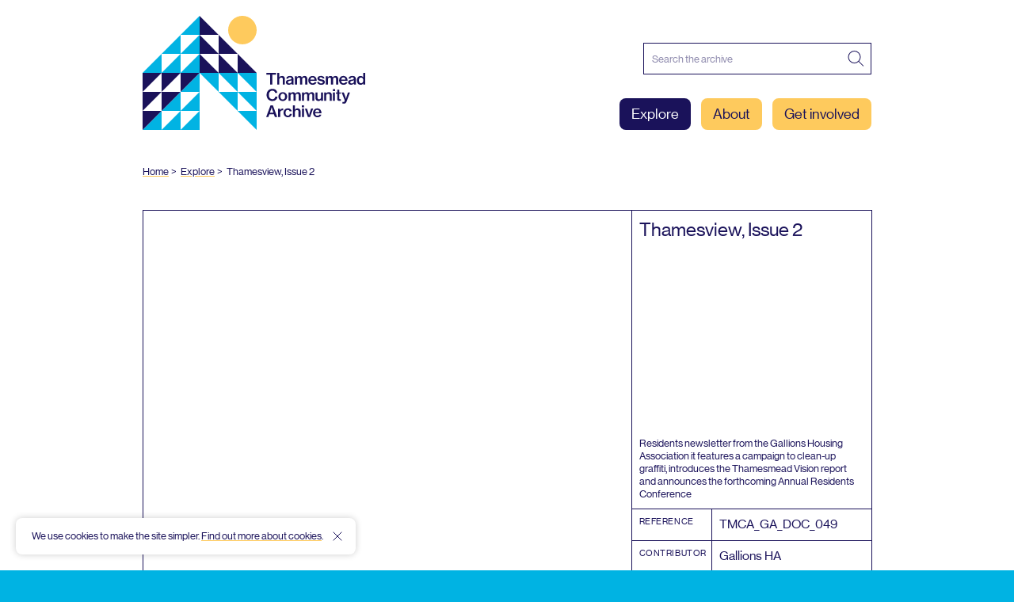

--- FILE ---
content_type: text/html; charset=UTF-8
request_url: https://thamesmeadcommunityarchive.org.uk/explore/thamesview-issue-2-1
body_size: 15442
content:
<!DOCTYPE html><html
lang="en" class="bg-lightblue"><head><meta
charset="utf-8"><meta
name="viewport" content="width=device-width,minimum-scale=1"><title>Thamesmead Community Archive | Thamesmead Community Archive</title><meta
name="description" content="" /><meta
property="fb:app_id" content=""><meta
property="og:url" content="https://thamesmeadcommunityarchive.org.uk/explore/thamesview-issue-2-1" /><meta
property="og:type" content="website" /><meta
property="og:title" content="Thamesmead Community Archive | Thamesmead Community Archive" /><meta
property="og:image" content="https://d2m1n5g5d72wed.cloudfront.net/_1200x630_crop_center-center_none/TCA-Sharing-Image.png?mtime=20200716093145&focal=none&tmtime=20200801151355" /><meta
property="og:image:width" content="1200" /><meta
property="og:image:height" content="630" /><meta
property="og:description" content="" /><meta
property="og:site_name" content="Thamesmead Community Archive" /><meta
property="og:locale" content="en_GB" /><meta
property="og:locale:alternate" content="en_GB" /><meta
name="twitter:card" content="summary_large_image" /><meta
name="twitter:site" content="" /><meta
name="twitter:url" content="https://thamesmeadcommunityarchive.org.uk/explore/thamesview-issue-2-1" /><meta
name="twitter:title" content="Thamesmead Community Archive | Thamesmead Community Archive" /><meta
name="twitter:description" content="" /><meta
name="twitter:image" content="https://d2m1n5g5d72wed.cloudfront.net/_1200x675_crop_center-center_none/TCA-Sharing-Image.png?mtime=20200716093145&focal=none&tmtime=20200801151355" /><link
rel="home" href="https://thamesmeadcommunityarchive.org.uk/" /><link
rel="canonical" href="https://thamesmeadcommunityarchive.org.uk/explore/thamesview-issue-2-1"><link
rel="apple-touch-icon" sizes="57x57" href="https://thamesmeadcommunityarchive.org.uk/img/site/apple-touch-icon-57x57.png"><link
rel="apple-touch-icon" sizes="60x60" href="https://thamesmeadcommunityarchive.org.uk/img/site/apple-touch-icon-60x60.png"><link
rel="apple-touch-icon" sizes="72x72" href="https://thamesmeadcommunityarchive.org.uk/img/site/apple-touch-icon-72x72.png"><link
rel="apple-touch-icon" sizes="76x76" href="https://thamesmeadcommunityarchive.org.uk/img/site/apple-touch-icon-76x76.png"><link
rel="apple-touch-icon" sizes="114x114" href="https://thamesmeadcommunityarchive.org.uk/img/site/apple-touch-icon-114x114.png"><link
rel="apple-touch-icon" sizes="120x120" href="https://thamesmeadcommunityarchive.org.uk/img/site/apple-touch-icon-120x120.png"><link
rel="apple-touch-icon" sizes="144x144" href="https://thamesmeadcommunityarchive.org.uk/img/site/apple-touch-icon-144x144.png"><link
rel="apple-touch-icon" sizes="152x152" href="https://thamesmeadcommunityarchive.org.uk/img/site/apple-touch-icon-152x152.png"><link
rel="apple-touch-icon" sizes="180x180" href="https://thamesmeadcommunityarchive.org.uk/img/site/apple-touch-icon-180x180.png"><meta
name="apple-mobile-web-app-capable" content="yes"><meta
name="apple-mobile-web-app-status-bar-style" content="black-translucent"><meta
name="apple-mobile-web-app-title" content="devmode"><link
rel="icon" type="image/png" sizes="228x228" href="https://thamesmeadcommunityarchive.org.uk/img/site/coast-228x228.png"><meta
name="msapplication-TileColor" content="#FFFFFF"><meta
name="msapplication-TileImage" content="/img/site/mstile-144x144.png"><meta
name="msapplication-config" content="/img/site/browserconfig.xml"><link
rel="yandex-tableau-widget" href="https://thamesmeadcommunityarchive.org.uk/img/site/yandex-browser-manifest.json"><link
rel="icon" type="image/png" sizes="32x32" href="https://thamesmeadcommunityarchive.org.uk/img/site/favicon-32x32.png"><link
rel="icon" type="image/png" sizes="16x16" href="https://thamesmeadcommunityarchive.org.uk/img/site/favicon-16x16.png"><link
rel="shortcut icon" href="https://thamesmeadcommunityarchive.org.uk/img/site/favicon.ico"><link
rel="manifest" href="https://thamesmeadcommunityarchive.org.uk/webappmanifest.json"><meta
name="theme-color" content="#FFFFFF"> <script>window.env="live";window.gaid="UA-114130238-3";</script> <script async src="https://www.googletagmanager.com/gtag/js?id=UA-114130238-3"></script> <script>window.dataLayer=window.dataLayer||[];function gtag(){dataLayer.push(arguments);}
gtag('js',new Date());gtag('config',window.gaid);</script> <script>window.mapLocations=[{"title":"Helena Foster Residencey","type":"Photograph","mapCoordinates":"51.50119562293664, 0.12373978019613487","url":"https:\/\/thamesmeadcommunityarchive.org.uk\/explore\/helena-foster-residencey"},{"title":"Helena Foster Residencey","type":"Photograph","mapCoordinates":"51.50119562293664, 0.12373978019613487","url":"https:\/\/thamesmeadcommunityarchive.org.uk\/explore\/helena-foster-residencey-1"},{"title":"Helena Foster Residencey","type":"Photograph","mapCoordinates":"51.50119562293664, 0.12373978019613487","url":"https:\/\/thamesmeadcommunityarchive.org.uk\/explore\/helena-foster-residencey-2"},{"title":"Christmas Church Service with Pastor Sylvester","type":"Photograph","mapCoordinates":"51.50696344404798, 0.10630380749612733","url":"https:\/\/thamesmeadcommunityarchive.org.uk\/explore\/christmas-church-service-with-pastor-sylvester-1"},{"title":"Christmas Church Service with Pastor Sylvester","type":"Photograph","mapCoordinates":"51.50696344404798, 0.10630380749612733","url":"https:\/\/thamesmeadcommunityarchive.org.uk\/explore\/christmas-church-service-with-pastor-sylvester-2"},{"title":"Christmas Church Service with Pastor Sylvester","type":"Photograph","mapCoordinates":"51.50696344404798, 0.10630380749612733","url":"https:\/\/thamesmeadcommunityarchive.org.uk\/explore\/christmas-church-service-with-pastor-sylvester-3"},{"title":"Collage - Bootfair","type":"Image","mapCoordinates":"51.50696344404798, 0.10630380749612733","url":"https:\/\/thamesmeadcommunityarchive.org.uk\/explore\/collage-bootfair"},{"title":"Collage - Travelling Cinema","type":"Image","mapCoordinates":"51.50696344404798, 0.10630380749612733","url":"https:\/\/thamesmeadcommunityarchive.org.uk\/explore\/collage-travelling-cinema"},{"title":"Collage - Corraline Walk","type":"Image","mapCoordinates":"51.50696344404798, 0.10630380749612733","url":"https:\/\/thamesmeadcommunityarchive.org.uk\/explore\/collage-corraline-walk"},{"title":"Collage - Dan Turner","type":"Image","mapCoordinates":"51.50696344404798, 0.10630380749612733","url":"https:\/\/thamesmeadcommunityarchive.org.uk\/explore\/collage-dan-turner"},{"title":"Collage - Horses","type":"Image","mapCoordinates":"51.50696344404798, 0.10630380749612733","url":"https:\/\/thamesmeadcommunityarchive.org.uk\/explore\/collage-horses"},{"title":"Nollywood Paste-Up","type":"Image","mapCoordinates":"51.50696344404798, 0.10630380749612733","url":"https:\/\/thamesmeadcommunityarchive.org.uk\/explore\/nollywood-paste-up"},{"title":"Christmas Church Service with Pastor Sylvester","type":"Image","mapCoordinates":"51.50696344404798, 0.10630380749612733","url":"https:\/\/thamesmeadcommunityarchive.org.uk\/explore\/christmas-church-service-with-pastor-sylvester"},{"title":"BHM Artist residency at lakeside Centre","type":"Image","mapCoordinates":"51.50696344404798, 0.10630380749612733","url":"https:\/\/thamesmeadcommunityarchive.org.uk\/explore\/bhm-artist-residency-at-lakeside-centre"},{"title":"Fly By Night Event","type":"Photograph","mapCoordinates":"51.510701, 0.135171","url":"https:\/\/thamesmeadcommunityarchive.org.uk\/explore\/fly-by-night-event-2"},{"title":"Fly By Night Event","type":"Photograph","mapCoordinates":"51.510701, 0.135171","url":"https:\/\/thamesmeadcommunityarchive.org.uk\/explore\/fly-by-night-event-3"},{"title":"Players pose with the FA cup","type":"Photograph","mapCoordinates":"51.505838, 0.129956","url":"https:\/\/thamesmeadcommunityarchive.org.uk\/explore\/players-pose-with-the-fa-cup-1"},{"title":"Photograph of Thamesmead\u2019s first residents","type":"Photograph","mapCoordinates":"51.495619, 0.122210","url":"https:\/\/thamesmeadcommunityarchive.org.uk\/explore\/photograph-of-thamesmeads-first-residents"},{"title":"Photograph of Residential buildings and courtyard , Maran Way","type":"Photograph","mapCoordinates":"51.494385, 0.129118","url":"https:\/\/thamesmeadcommunityarchive.org.uk\/explore\/photograph-of-residential-buildings-and-courtyard-maran-way"},{"title":"Thamesmead Town Centre Clock Tower","type":"Photograph","mapCoordinates":"51.507035, 0.107678","url":"https:\/\/thamesmeadcommunityarchive.org.uk\/explore\/thamesmead-town-centre-clock-tower"},{"title":"Misfits","type":"Film\/Video","mapCoordinates":"51.500944, 0.124028","url":"https:\/\/thamesmeadcommunityarchive.org.uk\/explore\/misfits"},{"title":"Aerial view of Area 1, Thamesmead","type":"Photograph","mapCoordinates":"51.496933, 0.125843","url":"https:\/\/thamesmeadcommunityarchive.org.uk\/explore\/aerial-view-of-area-1-thamesmead"},{"title":"The Guvnors","type":"Film\/Video","mapCoordinates":"51.496250, 0.123556","url":"https:\/\/thamesmeadcommunityarchive.org.uk\/explore\/the-guvnors"},{"title":"Photograph of boats sailing on Southmere lake","type":"Photograph","mapCoordinates":"51.500948, 0.124077","url":"https:\/\/thamesmeadcommunityarchive.org.uk\/explore\/photograph-of-boats-sailing-on-southmere-lake"},{"title":"Aphex Twin, Come to Daddy","type":"Film\/Video","mapCoordinates":"51.496250, 0.123556","url":"https:\/\/thamesmeadcommunityarchive.org.uk\/explore\/aphex-twin-come-to-daddy"},{"title":"Photograph of the Lakeside Health Centre and Tavy Bridge","type":"Photograph","mapCoordinates":"51.496933, 0.125843","url":"https:\/\/thamesmeadcommunityarchive.org.uk\/explore\/photograph-of-the-lakeside-health-centre-and-tavy-bridge"},{"title":"Documentation of the Beautfiul Thing performance","type":"Photograph","mapCoordinates":"51.499642, 0.122532","url":"https:\/\/thamesmeadcommunityarchive.org.uk\/explore\/documentation-of-the-beautfiul-thing-performance"},{"title":"Beautiful Thing Film","type":"Film\/Video","mapCoordinates":"51.499667, 0.122556","url":"https:\/\/thamesmeadcommunityarchive.org.uk\/explore\/beautiful-thing-film"},{"title":"Photograph of inital construction of concrete piles in Thamesmead","type":"Photograph","mapCoordinates":"51.493929, 0.127743","url":"https:\/\/thamesmeadcommunityarchive.org.uk\/explore\/photograph-of-inital-construction-of-concrete-piles-in-thamesmead"},{"title":"Hinkley Path","type":"Brochure","mapCoordinates":"51.494998, 0.122901","url":"https:\/\/thamesmeadcommunityarchive.org.uk\/explore\/hinkley-path"},{"title":"Photograph of parade of shops at Tavy Bridge (now demolished)","type":"Photograph","mapCoordinates":"51.497093, 0.122819","url":"https:\/\/thamesmeadcommunityarchive.org.uk\/explore\/photograph-of-parade-of-shops-at-tavy-bridge-now-demolished"},{"title":"Lakeside Restaurant Card","type":"Brochure","mapCoordinates":"51.500948, 0.124077","url":"https:\/\/thamesmeadcommunityarchive.org.uk\/explore\/lakeside-restaraunt-card"},{"title":"Photograph of construction of South Thamesmead and Southmere Lake","type":"Photograph","mapCoordinates":"51.497758, 0.123316","url":"https:\/\/thamesmeadcommunityarchive.org.uk\/explore\/photograph-of-construction-of-south-thamesmead-and-southmere-lake"},{"title":"We Are Thamesmead","type":"Film\/Video","mapCoordinates":"51.499722, 0.122583","url":"https:\/\/thamesmeadcommunityarchive.org.uk\/explore\/beautiful-thing-performance-recording"},{"title":"Photograph of Lakeside Health Centre (now demolished)","type":"Photograph","mapCoordinates":"51.498014, 0.123149","url":"https:\/\/thamesmeadcommunityarchive.org.uk\/explore\/photograph-of-lakeside-health-centre-now-demolished"},{"title":"Beautiful Thing (football projection)","type":"Photograph","mapCoordinates":"51.499642, 0.122532","url":"https:\/\/thamesmeadcommunityarchive.org.uk\/explore\/a-beutiful-thing-football-projection"},{"title":"Beautiful Thing (twin rooms)","type":"Photograph","mapCoordinates":"51.499642, 0.122532","url":"https:\/\/thamesmeadcommunityarchive.org.uk\/explore\/a-beutiful-thing-twin-rooms"},{"title":"Critic review of Beautiful Thing","type":"Newspaper","mapCoordinates":"51.499642, 0.122532","url":"https:\/\/thamesmeadcommunityarchive.org.uk\/explore\/critc-review-of-a-beautiful-thing"},{"title":"Site Plan for Binsey Walk","type":"Document","mapCoordinates":"51.499642, 0.122532","url":"https:\/\/thamesmeadcommunityarchive.org.uk\/explore\/site-plan-for-binsey-walk"},{"title":"Poster for Beautiful Thing","type":"Poster","mapCoordinates":"51.499642, 0.122532","url":"https:\/\/thamesmeadcommunityarchive.org.uk\/explore\/poster-for-a-beautiful-thing"},{"title":"Beautiful Thing (blue lights)","type":"Photograph","mapCoordinates":"51.499642, 0.122532","url":"https:\/\/thamesmeadcommunityarchive.org.uk\/explore\/a-beautiful-thing-blue-lights"},{"title":"Beautiful Thing (angel)","type":"Photograph","mapCoordinates":"51.499642, 0.122532","url":"https:\/\/thamesmeadcommunityarchive.org.uk\/explore\/a-beautiful-thing-angel"},{"title":"Beautiful Thing (embrace)","type":"Photograph","mapCoordinates":"51.499642, 0.122532","url":"https:\/\/thamesmeadcommunityarchive.org.uk\/explore\/a-beautiful-thing-angel-1"},{"title":"Clockwork Orange","type":"Film\/Video","mapCoordinates":"51.499722, 0.122583","url":"https:\/\/thamesmeadcommunityarchive.org.uk\/explore\/clockwork-orange"},{"title":"Fly By Night Event","type":"Photograph","mapCoordinates":"51.510701, 0.135171","url":"https:\/\/thamesmeadcommunityarchive.org.uk\/explore\/fly-by-night-event"},{"title":"Fly By Night Event","type":"Photograph","mapCoordinates":"51.510701, 0.135171","url":"https:\/\/thamesmeadcommunityarchive.org.uk\/explore\/fly-by-night-event-1"},{"title":"Compagnie XY","type":"Photograph","mapCoordinates":"51.505526, 0.114701","url":"https:\/\/thamesmeadcommunityarchive.org.uk\/explore\/compagnie-xy"},{"title":"Compagnie XY","type":"Photograph","mapCoordinates":"51.505526, 0.114701","url":"https:\/\/thamesmeadcommunityarchive.org.uk\/explore\/compagnie-xy-1"},{"title":"Photograph of children playing on the walkway in Thamesmead","type":"Photograph","mapCoordinates":"51.498683, 0.124022","url":"https:\/\/thamesmeadcommunityarchive.org.uk\/explore\/photograph-of-children-playing-on-the-walkway-in-thamesmead"},{"title":"Boys play in Southmere Lake","type":"Photograph","mapCoordinates":"51.499211, 0.122833","url":"https:\/\/thamesmeadcommunityarchive.org.uk\/explore\/boys-play-in-southmere-lake"},{"title":"Queen visits Thamesmead","type":"Newspaper","mapCoordinates":"51.498222, 0.122889","url":"https:\/\/thamesmeadcommunityarchive.org.uk\/explore\/queen-visits-thamesmead-1"},{"title":"Queen visits Thamesmead","type":"Photograph","mapCoordinates":"51.498222, 0.122889","url":"https:\/\/thamesmeadcommunityarchive.org.uk\/explore\/queen-visits-thamesmead-2"},{"title":"FUN FOR 250 AT NEW YEAR PARY","type":"Newspaper","mapCoordinates":"51.498222, 0.122889","url":"https:\/\/thamesmeadcommunityarchive.org.uk\/explore\/fun-for-250-at-new-year-pary"},{"title":"Thamesmead Medical Centre","type":"Photograph","mapCoordinates":"51.498215, 0.122900","url":"https:\/\/thamesmeadcommunityarchive.org.uk\/explore\/thamesmead-medical-centre-1"},{"title":"Tavy Bridge","type":"Photograph","mapCoordinates":"51.498215, 0.122900","url":"https:\/\/thamesmeadcommunityarchive.org.uk\/explore\/tavy-bridge"},{"title":"Masterplan for Thamesmead Waterfront","type":"Photograph","mapCoordinates":"51.509259, 0.105721","url":"https:\/\/thamesmeadcommunityarchive.org.uk\/explore\/masterplan-for-thamesmead-waterfront-1"},{"title":"Portrait of Four Boys on the Street","type":"Photograph","mapCoordinates":"51.496388, 0.120431","url":"https:\/\/thamesmeadcommunityarchive.org.uk\/explore\/portrait-of-four-boys-on-the-street"},{"title":"Portrait of Boy knealing","type":"Photograph","mapCoordinates":"51.498565, 0.122180","url":"https:\/\/thamesmeadcommunityarchive.org.uk\/explore\/portrait-of-boy-knealing"},{"title":"Beautiful Thing (coloured windows)","type":"Photograph","mapCoordinates":"51.499642, 0.122532","url":"https:\/\/thamesmeadcommunityarchive.org.uk\/explore\/a-beautiful-thing-3"},{"title":"Beautiful Thing (dark projection)","type":"Photograph","mapCoordinates":"51.499642, 0.122532","url":"https:\/\/thamesmeadcommunityarchive.org.uk\/explore\/a-beautiful-thing-2"},{"title":"Model of proposed Thamesmead Town Centre and Marina","type":"Photograph","mapCoordinates":"51.509497, 0.108018","url":"https:\/\/thamesmeadcommunityarchive.org.uk\/explore\/model-of-proposed-thamesmead-town-centre-and-marina"},{"title":"Beautiful Thing (newspapers)","type":"Photograph","mapCoordinates":"51.499642, 0.122532","url":"https:\/\/thamesmeadcommunityarchive.org.uk\/explore\/a-beautiful-thing"},{"title":"Beautiful Thing","type":"Photograph","mapCoordinates":"51.499642, 0.122532","url":"https:\/\/thamesmeadcommunityarchive.org.uk\/explore\/a-beautiful-thing-1"},{"title":"Factory Entrance","type":"Photograph","mapCoordinates":"51.498651, 0.104730","url":"https:\/\/thamesmeadcommunityarchive.org.uk\/explore\/factory-entrance"},{"title":"Model of Coralline Walk and Yarnton Way","type":"Photograph","mapCoordinates":"51.495457, 0.121745","url":"https:\/\/thamesmeadcommunityarchive.org.uk\/explore\/model-of-coraline-walk-and-yarnton-way"},{"title":"Moorings Construction","type":"Photograph","mapCoordinates":"51.504657, 0.111575","url":"https:\/\/thamesmeadcommunityarchive.org.uk\/explore\/moorings-construction"},{"title":"It's all systems go!","type":"Newspaper","mapCoordinates":"51.505838, 0.129956","url":"https:\/\/thamesmeadcommunityarchive.org.uk\/explore\/its-all-systems-go"},{"title":"Thamesmead Town FC","type":"Photograph","mapCoordinates":"51.505838, 0.129956","url":"https:\/\/thamesmeadcommunityarchive.org.uk\/explore\/thamesmead-town-fc"},{"title":"Wimbledon FC 1988","type":"Photograph","mapCoordinates":"51.505838, 0.129956","url":"https:\/\/thamesmeadcommunityarchive.org.uk\/explore\/wimbledon-fc-1988"},{"title":"Boys with FA Cup","type":"Photograph","mapCoordinates":"51.505838, 0.129956","url":"https:\/\/thamesmeadcommunityarchive.org.uk\/explore\/boys-with-fa-cup"},{"title":"Players pose with the FA cup","type":"Photograph","mapCoordinates":"51.505838, 0.129956","url":"https:\/\/thamesmeadcommunityarchive.org.uk\/explore\/players-pose-with-the-fa-cup"},{"title":"James Adie with the FA cup","type":"Photograph","mapCoordinates":"51.505838, 0.129956","url":"https:\/\/thamesmeadcommunityarchive.org.uk\/explore\/james-adie-with-the-fa-cup"},{"title":"Saturday Afternoon","type":"Photograph","mapCoordinates":"51.500838, 0.121193","url":"https:\/\/thamesmeadcommunityarchive.org.uk\/explore\/crossing-the-a-bridge"},{"title":"Pupils at Lesnes Abbey","type":"Photograph","mapCoordinates":"51.489978, 0.128186","url":"https:\/\/thamesmeadcommunityarchive.org.uk\/explore\/pupils-at-lesnes-abbey"},{"title":"Crossing Southmere Park","type":"Photograph","mapCoordinates":"51.501344, 0.130151","url":"https:\/\/thamesmeadcommunityarchive.org.uk\/explore\/crossing-southmere-park"},{"title":"Yarnton Way","type":"Photograph","mapCoordinates":"51.496388, 0.120431","url":"https:\/\/thamesmeadcommunityarchive.org.uk\/explore\/yarnton-way"},{"title":"Abbey Way Play Area","type":"Photograph","mapCoordinates":"51.494649, 0.128294","url":"https:\/\/thamesmeadcommunityarchive.org.uk\/explore\/abbey-way-play-area"},{"title":"Arnott Close, The Moorings","type":"Photograph","mapCoordinates":"51.504679, 0.117065","url":"https:\/\/thamesmeadcommunityarchive.org.uk\/explore\/arnott-close-the-moorings"},{"title":"Rowntree Path","type":"Photograph","mapCoordinates":"51.503970, 0.115055","url":"https:\/\/thamesmeadcommunityarchive.org.uk\/explore\/rowntree-path"},{"title":"Tavy Bridge 2006","type":"Photograph","mapCoordinates":"51.497908, 0.123197","url":"https:\/\/thamesmeadcommunityarchive.org.uk\/explore\/tavy-bridge-2006"},{"title":"Children play on Tavy Bridge","type":"Photograph","mapCoordinates":"51.497908, 0.123197","url":"https:\/\/thamesmeadcommunityarchive.org.uk\/explore\/children-play-on-tavy-bridge"},{"title":"Yarnton Way","type":"Photograph","mapCoordinates":"51.496252, 0.122392","url":"https:\/\/thamesmeadcommunityarchive.org.uk\/explore\/yarnton-way-1"},{"title":"Sitting in Lensbury Way","type":"Photograph","mapCoordinates":"51.494642, 0.124099","url":"https:\/\/thamesmeadcommunityarchive.org.uk\/explore\/sitting-in-lensbury-way"},{"title":"View over Southmere","type":"Photograph","mapCoordinates":"51.497908, 0.123197","url":"https:\/\/thamesmeadcommunityarchive.org.uk\/explore\/view-over-southmere"},{"title":"Fishing on Southmere","type":"Photograph","mapCoordinates":"51.500823, 0.128192","url":"https:\/\/thamesmeadcommunityarchive.org.uk\/explore\/fishing-on-southmere"},{"title":"Festival Goers, Southmere","type":"Photograph","mapCoordinates":"51.499220, 0.128267","url":"https:\/\/thamesmeadcommunityarchive.org.uk\/explore\/festival-goers-southmere"},{"title":"Yarnton Way 2018","type":"Photograph","mapCoordinates":"51.496401, 0.127119","url":"https:\/\/thamesmeadcommunityarchive.org.uk\/explore\/yarnton-way-2018"},{"title":"Horses at Chadwick Court","type":"Photograph","mapCoordinates":"51.503878, 0.115977","url":"https:\/\/thamesmeadcommunityarchive.org.uk\/explore\/horses-at-chadwick-court"},{"title":"The Moorings","type":"Photograph","mapCoordinates":"51.504585, 0.117067","url":"https:\/\/thamesmeadcommunityarchive.org.uk\/explore\/the-moorings"},{"title":"Southmere from Binsey","type":"Photograph","mapCoordinates":"51.499596, 0.122565","url":"https:\/\/thamesmeadcommunityarchive.org.uk\/explore\/southmere-from-binsey"},{"title":"Coralline Walk 2018","type":"Photograph","mapCoordinates":"51.495428, 0.121583","url":"https:\/\/thamesmeadcommunityarchive.org.uk\/explore\/coraline-walk-2018"},{"title":"Southmere Park","type":"Photograph","mapCoordinates":"51.501142, 0.129863","url":"https:\/\/thamesmeadcommunityarchive.org.uk\/explore\/southmere-park"},{"title":"Thamesmead Town FC programme","type":"Newsletter","mapCoordinates":"51.505838, 0.129956","url":"https:\/\/thamesmeadcommunityarchive.org.uk\/explore\/thamesmead-town-fc-programme"},{"title":"Local Centre Blocks and Boiler House","type":"Photograph","mapCoordinates":"51.503813, 0.116847","url":"https:\/\/thamesmeadcommunityarchive.org.uk\/explore\/local-centre-blocks-and-boiler-house"},{"title":"Stage 3: Block C8","type":"Photograph","mapCoordinates":"51.505174, 0.116066","url":"https:\/\/thamesmeadcommunityarchive.org.uk\/explore\/stage-3-block-c8"},{"title":"Picking Blackberries","type":"Photograph","mapCoordinates":"51.504177, 0.126147","url":"https:\/\/thamesmeadcommunityarchive.org.uk\/explore\/picking-blackberries"},{"title":"Model of Lakeside Health Centre and Pyramid Club","type":"Photograph","mapCoordinates":"51.497982, 0.123054","url":"https:\/\/thamesmeadcommunityarchive.org.uk\/explore\/model-of-lakeside-health-centre-and-pyramid-club"},{"title":"Coralline Walk","type":"Photograph","mapCoordinates":"51.495457, 0.121745","url":"https:\/\/thamesmeadcommunityarchive.org.uk\/explore\/coraline-walk"},{"title":"Lensbury Way","type":"Photograph","mapCoordinates":"51.494602, 0.124131","url":"https:\/\/thamesmeadcommunityarchive.org.uk\/explore\/lensbury-way"},{"title":"Thamesmead Town v's Wimbledon FC","type":"Photograph","mapCoordinates":"51.505838, 0.129956","url":"https:\/\/thamesmeadcommunityarchive.org.uk\/explore\/thamesmead-town-vs-wimbledon-fc"},{"title":"Photograph of fabrication of concrete parts in factory within Thamesmead","type":"Photograph","mapCoordinates":"51.498300, 0.104867","url":"https:\/\/thamesmeadcommunityarchive.org.uk\/explore\/photograph-of-fabrication-of-concrete-parts-in-factory-within-thamesmead"},{"title":"Photograph of Tavy Bridge underground car park (now demolished)","type":"Photograph","mapCoordinates":"51.497093, 0.122819","url":"https:\/\/thamesmeadcommunityarchive.org.uk\/explore\/photograph-of-tavy-bridge-underground-car-park-now-demolished"},{"title":"Aerial photograph of Thamesmead","type":"Photograph","mapCoordinates":"51.510686, 0.125890","url":"https:\/\/thamesmeadcommunityarchive.org.uk\/explore\/aerial-photograph-of-thamesmead"},{"title":"Photograph of Binsey Walk and Maran Way construction","type":"Photograph","mapCoordinates":"51.499667, 0.122556","url":"https:\/\/thamesmeadcommunityarchive.org.uk\/explore\/photograph-of-binsey-walk-and-maran-way-construction"},{"title":"Photograph of Hartslock Drive and Shire, Teeswater and Buckwheat Courts","type":"Photograph","mapCoordinates":"51.498888, 0.126051","url":"https:\/\/thamesmeadcommunityarchive.org.uk\/explore\/photograph-of-hartslock-drive-and-shire-teeswater-and-buckwheat-courts"},{"title":"Photograph of Jacob and Clysdale houses, Penton and Trewsbury Houses","type":"Photograph","mapCoordinates":"51.495973, 0.131238","url":"https:\/\/thamesmeadcommunityarchive.org.uk\/explore\/photograph-of-jacob-and-clysdale-houses-penton-and-trewsbury-houses"},{"title":"Eastern Industrial","type":"Photograph","mapCoordinates":"51.500799, 0.154677","url":"https:\/\/thamesmeadcommunityarchive.org.uk\/explore\/eastern-industrial"}]</script> <link
rel="home" href="https://thamesmeadcommunityarchive.org.uk/"> <script>loadjs=function(){var a=function(){},c={},u={},f={};function o(e,n){if(e){var t=f[e];if(u[e]=n,t)for(;t.length;)t[0](e,n),t.splice(0,1)}}function l(e,n){e.call&&(e={success:e}),n.length?(e.error||a)(n):(e.success||a)(e)}function h(t,r,s,i){var c,o,e=document,n=s.async,u=(s.numRetries||0)+1,f=s.before||a,l=t.replace(/^(css|img)!/,"");i=i||0,/(^css!|\.css$)/.test(t)?((o=e.createElement("link")).rel="stylesheet",o.href=l,(c="hideFocus"in o)&&o.relList&&(c=0,o.rel="preload",o.as="style")):/(^img!|\.(png|gif|jpg|svg)$)/.test(t)?(o=e.createElement("img")).src=l:((o=e.createElement("script")).src=t,o.async=void 0===n||n),!(o.onload=o.onerror=o.onbeforeload=function(e){var n=e.type[0];if(c)try{o.sheet.cssText.length||(n="e")}catch(e){18!=e.code&&(n="e")}if("e"==n){if((i+=1)<u)return h(t,r,s,i)}else if("preload"==o.rel&&"style"==o.as)return o.rel="stylesheet";r(t,n,e.defaultPrevented)})!==f(t,o)&&e.head.appendChild(o)}function t(e,n,t){var r,s;if(n&&n.trim&&(r=n),s=(r?t:n)||{},r){if(r in c)throw"LoadJS";c[r]=!0}function i(n,t){!function(e,r,n){var t,s,i=(e=e.push?e:[e]).length,c=i,o=[];for(t=function(e,n,t){if("e"==n&&o.push(e),"b"==n){if(!t)return;o.push(e)}--i||r(o)},s=0;s<c;s++)h(e[s],t,n)}(e,function(e){l(s,e),n&&l({success:n,error:t},e),o(r,e)},s)}if(s.returnPromise)return new Promise(i);i()}return t.ready=function(e,n){return function(e,t){e=e.push?e:[e];var n,r,s,i=[],c=e.length,o=c;for(n=function(e,n){n.length&&i.push(e),--o||t(i)};c--;)r=e[c],(s=u[r])?n(r,s):(f[r]=f[r]||[]).push(n)}(e,function(e){l(n,e)}),t},t.done=function(e){o(e,[])},t.reset=function(){c={},u={},f={}},t.isDefined=function(e){return e in c},t}();function handleFirstTab(e){9===e.keyCode&&(document.documentElement.classList.add("user-is-tabbing"),window.removeEventListener("keydown",handleFirstTab),window.addEventListener("mousedown",handleMouseDownOnce))}function handleMouseDownOnce(){document.documentElement.classList.remove("user-is-tabbing"),window.removeEventListener("mousedown",handleMouseDownOnce),window.addEventListener("keydown",handleFirstTab)}window.addEventListener("keydown",handleFirstTab);</script> <link
rel="preload" href="https://thamesmeadcommunityarchive.org.uk/fonts/ABC.woff2" as="font" type="font/woff2" crossorigin="anonymous"><link
rel="stylesheet" href="https://thamesmeadcommunityarchive.org.uk/css/site.min.34.css"><style>@import url("//hello.myfonts.net/count/3b8df8");@font-face{font-family:'Neue Haas Grotesk Display';src:url('/fonts/ABC.woff2') format('woff2'),url('/fonts/ABC.woff') format('woff');font-weight:400;font-style:normal;font-display:swap;font-synthesis:none}@font-face{font-family:'Neue Haas Grotesk Display';src:url('/fonts/DEF.woff2') format('woff2'),url('/fonts/DEF.woff') format('woff');font-weight:400;font-style:italic;font-display:swap;font-synthesis:none}</style></head><body
class="font-sans text-sm1 lg:text-md leading-tight text-darkblue bg-white min-h-screen overflow-x-hidden" data-barba="wrapper"><div
id="page-container" data-barba="container" data-barba-namespace="item"><div
class="min-h-screen"><header
class="site-header page-transition"><div
class="px-4 mx-auto max-w-lg lg:max-w-6xl pt-2 lg:pt-4 pb-8"><div
class="flex flex-wrap -mx-2 pb-1"><div
class="w-full md:w-4/12 lg:w-6/12 px-2"><div
class="header-logo">
<a
href="https://thamesmeadcommunityarchive.org.uk/" rel="home" class="no-underline">
<span
class="visually-hidden">Thamesmead Community Archive</span><div
class="header-logo flex items-end"><div
class="header-logo__marque-small lg:hidden">
<svg
xmlns="http://www.w3.org/2000/svg" viewBox="0 0 155.91 155.9" class="tca-logo" aria-hidden="true" focusable="false">
<path
class="tca-logo__circle" fill="#feca5d" fill-rule="evenodd" d="M136.43 39a19.49 19.49 0 1119.48-19.49A19.5 19.5 0 01136.43 39z"/>
<path
class="tca-logo__chevrons-secondary" fill="#00b3e3" fill-rule="evenodd" d="M0 78.07L77.83.24v77.83H0M0 155.9l77.83-77.83v77.83H0"/>
<path
class="tca-logo__chevrons-primary" fill="#1a125a" fill-rule="evenodd" d="M77.83.23l77.83 77.84H77.83V.23M0 78.07h77.83L0 155.9V78.07"/>
<path
class="tca-logo__chevrons-secondary" fill="#00b3e3" fill-rule="evenodd" d="M77.83 78.07h77.83v77.83L77.83 78.07"/>
</svg></div><div
class="header-logo__marque-large hidden lg:block">
<svg
xmlns="http://www.w3.org/2000/svg" viewBox="0 0 155.66 155.66" class="tca-logo" aria-hidden="true" focusable="false">
<path
class="tca-logo__chevrons-secondary" fill="#00b3e3" fill-rule="evenodd" d="M51.88 25.95h25.95V.01L51.88 25.95zM77.83 51.89V25.95L51.88 51.89h25.95zM25.94 51.89h25.94V25.95L25.94 51.89zM77.83 77.83V51.89L51.88 77.83h25.95zM25.94 77.83h25.94V51.89L25.94 77.83zM0 77.83h25.94V51.89L0 77.83zM51.88 103.78h25.95V77.83l-25.95 25.95zM77.83 129.72v-25.94l-25.95 25.94h25.95z"/>
<path
class="tca-logo__chevrons-secondary" fill="#00b3e3" fill-rule="evenodd" d="M25.94 129.72h25.94v-25.94l-25.94 25.94zM77.83 155.66v-25.94l-25.95 25.94h25.95z"/>
<path
class="tca-logo__chevrons-secondary" fill="#00b3e3" fill-rule="evenodd" d="M25.94 155.66h25.94v-25.94l-25.94 25.94zM0 155.66h25.94v-25.94L0 155.66z"/>
<path
class="tca-logo__chevrons-primary" fill="#1a125a" fill-rule="evenodd" d="M77.83.01v25.94h25.94L77.83.01z"/>
<path
class="tca-logo__chevrons-primary" fill="#1a125a" fill-rule="evenodd" d="M77.83 25.95v25.94h25.94L77.83 25.95zM129.71 51.89l-25.94-25.94v25.94h25.94zM103.77 77.83h25.94l-25.94-25.94v25.94zM129.71 51.89v25.94h25.94l-25.94-25.94zM77.83 77.83h25.94L77.83 51.89v25.94z"/>
<path
class="tca-logo__circle" fill="#feca5d" fill-rule="evenodd" d="M136.2 38.91a19.46 19.46 0 1119.46-19.45 19.45 19.45 0 01-19.46 19.45"/>
<path
class="tca-logo__chevrons-primary" fill="#1a125a" fill-rule="evenodd" d="M0 77.83v25.95l25.94-25.95H0zM51.88 77.83H25.94v25.95l25.94-25.95zM51.88 77.83v25.95l25.95-25.95H51.88zM25.94 129.72l25.94-25.94H25.94v25.94zM0 103.78v25.94l25.94-25.94H0zM0 155.66l25.94-25.94H0v25.94z"/>
<path
class="tca-logo__chevrons-secondary" fill="#00b3e3" fill-rule="evenodd" d="M77.83 77.83l25.94 25.95V77.83H77.83zM129.71 77.83h-25.94l25.94 25.95V77.83zM129.71 77.83l25.94 25.95V77.83h-25.94zM155.65 155.66v-25.94h-25.94l25.94 25.94zM103.77 103.78l25.94 25.94v-25.94h-25.94zM155.65 129.72v-25.94h-25.94l25.94 25.94z"/>
</svg></div><div
class="header-logo__wordmark">
<svg
xmlns="http://www.w3.org/2000/svg" viewBox="0 0 135.58 60.37" class="tca-logo" aria-hidden="true" focusable="false">
<path
class="tca-logo__wordmark" fill="#1a125a" d="M48.98 48.64h2.79v11.39h-2.79zM48.93 44.16h2.85v2.62h-2.85zM43 48.34a4.31 4.31 0 00-2.14.5 4.18 4.18 0 00-1.48 1.42h-.07v-6.1h-2.72V60h2.79v-6.66a3.18 3.18 0 01.2-1.12 2.73 2.73 0 01.55-.88 2.54 2.54 0 01.83-.58 2.73 2.73 0 011.08-.2 2.28 2.28 0 011.66.57 2.16 2.16 0 01.58 1.61V60h2.79v-7.69A3.94 3.94 0 0046 49.39a4 4 0 00-3-1.05zM61.45 48.64L59.67 54c-.13.38-.26.8-.37 1.25l-.3 1.2-.29 1.32h-.06l-.31-1.32L58 55.2l-.35-1.2-1.71-5.31H53L57.08 60h3.05l4.15-11.39zM5.93 44.16L0 60h3.07l1.32-3.78h6.19l1.3 3.78h3.25l-6-15.87zm-.79 9.92l1.29-3.67c.14-.37.26-.78.39-1.23l.34-1.25.35-1.34.29 1.21.36 1.2q.18.67.42 1.38l1.26 3.67zM19.16 50.69h-.06v-2h-2.7V60h2.79v-5.69a3.35 3.35 0 01.92-2.53 3.12 3.12 0 012.3-.86 3.07 3.07 0 01.77.09h.09v-2.44a2 2 0 00-.74-.1 3.6 3.6 0 00-3.37 2.22zM31.49 57.64a2.6 2.6 0 01-1.83.62 2.92 2.92 0 01-1.35-.3 2.75 2.75 0 01-1-.82 3.94 3.94 0 01-.58-1.24 6 6 0 01-.2-1.56 6.1 6.1 0 01.2-1.58 4.05 4.05 0 01.58-1.26 2.56 2.56 0 011-.82 2.92 2.92 0 011.35-.29 2.41 2.41 0 012.55 2h2.72a5 5 0 00-.58-1.66 4.55 4.55 0 00-1.1-1.29 4.93 4.93 0 00-1.58-.82 6.5 6.5 0 00-2-.3 6.15 6.15 0 00-2.45.46 5.4 5.4 0 00-1.86 1.27A5.64 5.64 0 0024.15 52a6.87 6.87 0 000 4.73 5.48 5.48 0 003.07 3.19 6.06 6.06 0 002.46.47 6.44 6.44 0 002.13-.39 5.13 5.13 0 001.64-.92 4.22 4.22 0 001.08-1.4 4.94 4.94 0 00.47-1.79h-2.73a2.6 2.6 0 01-.78 1.75zM75.32 52.13a5.6 5.6 0 00-1.27-2.19 5.28 5.28 0 00-1.75-1.19 6 6 0 00-2.3-.41 5.89 5.89 0 00-2.37.46 5.36 5.36 0 00-1.85 1.27A5.49 5.49 0 0064.61 52a6.56 6.56 0 00-.42 2.37 6.72 6.72 0 00.41 2.36 5.37 5.37 0 003.05 3.19 6.24 6.24 0 002.51.47 7.12 7.12 0 002-.26 5.83 5.83 0 001.57-.74 4.66 4.66 0 001.13-1.13 4.82 4.82 0 00.67-1.41h-2.75a2.3 2.3 0 01-.94 1.1 3.16 3.16 0 01-1.66.39 2.86 2.86 0 01-2.27-.91A4.2 4.2 0 0167 55h8.76a9 9 0 00-.44-2.87zM67 53.31a4.08 4.08 0 01.9-2.18 2.66 2.66 0 012.1-.83 2.61 2.61 0 012 .8 3.48 3.48 0 01.82 2.21zM54.29 28.48a1.67 1.67 0 011.36.56 2.27 2.27 0 01.48 1.54V38h2.79v-6.8a2.87 2.87 0 01.67-2 2.19 2.19 0 011.7-.75 1.79 1.79 0 011.39.56 2.14 2.14 0 01.52 1.54V38H66v-7.77a4.07 4.07 0 00-1-2.91 3.66 3.66 0 00-2.8-1.06 4.24 4.24 0 00-2.05.51 4.39 4.39 0 00-1.64 1.6 3.13 3.13 0 00-1.19-1.58 3.46 3.46 0 00-1.93-.53 3.93 3.93 0 00-2.07.53 4.18 4.18 0 00-1.44 1.48h-.07v-1.71h-2.7V38h2.79v-6.8a3.08 3.08 0 01.2-1.11 2.47 2.47 0 01.54-.85 2.67 2.67 0 01.78-.56 2.24 2.24 0 01.87-.2zM91.39 22.08h2.86v2.63h-2.86zM100 22.93h-2.71v3.63h-1.8v1.86h1.8v7a3 3 0 00.24 1.26 2 2 0 00.64.82 2.67 2.67 0 001 .45 5.89 5.89 0 001.3.14c.38 0 .72 0 1-.05l.81-.12v-2.17h-.13a3.21 3.21 0 01-.43.07h-.47a1.63 1.63 0 01-.92-.22 1 1 0 01-.33-.84v-6.34h2.35v-1.86H100zM110.23 31.85l-.35 1.15-.33 1.14-.33 1.26-.3-1.23-.37-1.17-.37-1.15-1.93-5.29h-3l4 9.9a2.06 2.06 0 01.12.53 5.78 5.78 0 010 .58v.79a1.67 1.67 0 01-.59 1 2 2 0 01-1.12.29H105.01a1.61 1.61 0 01-.33 0 .81.81 0 01-.19 0h-.15v2.2a2.19 2.19 0 00.35 0h1.69a5.08 5.08 0 001.29-.15 2.77 2.77 0 001-.53 3.68 3.68 0 00.83-1 11.09 11.09 0 00.75-1.57l4.54-12h-2.81zM12.05 33.65a3.74 3.74 0 01-.77 1.11 3.67 3.67 0 01-1.2.76 4.32 4.32 0 01-1.63.28 4.35 4.35 0 01-2-.43A4.46 4.46 0 015 34.19a5.44 5.44 0 01-1-1.82 7.37 7.37 0 01-.34-2.31 8.42 8.42 0 01.3-2.3 5.61 5.61 0 01.91-1.83 4.32 4.32 0 011.5-1.22 4.61 4.61 0 012.05-.43 4 4 0 012.61.81 3.3 3.3 0 011.21 2.09h3a6.38 6.38 0 00-.73-2.31A6 6 0 0013 23.08a6.52 6.52 0 00-2-1 8.79 8.79 0 00-2.55-.34 8.2 8.2 0 00-3.28.63 7.22 7.22 0 00-2.48 1.74 7.76 7.76 0 00-1.57 2.62 10 10 0 000 6.58A7.6 7.6 0 002.72 36a7.34 7.34 0 002.48 1.67 8.05 8.05 0 003.23.62 6.92 6.92 0 005.05-1.75 6.51 6.51 0 001.4-1.93 5.75 5.75 0 00.58-2.31h-3.05a4.09 4.09 0 01-.36 1.35zM25.22 26.72a6.22 6.22 0 00-2.45-.46 6.32 6.32 0 00-2.47.46A5.57 5.57 0 0018.41 28a5.81 5.81 0 00-1.21 1.9 6.37 6.37 0 00-.43 2.38 6.29 6.29 0 00.43 2.35 5.71 5.71 0 001.21 1.91 5.59 5.59 0 001.89 1.28 6.15 6.15 0 002.47.47 6 6 0 002.45-.47 5.54 5.54 0 003.08-3.19 6.49 6.49 0 00.42-2.35 6.58 6.58 0 00-.42-2.38 5.63 5.63 0 00-1.2-1.9 5.53 5.53 0 00-1.88-1.28zm.45 7.14a3.87 3.87 0 01-.6 1.26 2.81 2.81 0 01-1 .83 2.86 2.86 0 01-1.35.3 3 3 0 01-1.36-.3 2.93 2.93 0 01-1-.83 3.86 3.86 0 01-.59-1.26 6.1 6.1 0 01-.2-1.58 6.18 6.18 0 01.2-1.59 3.87 3.87 0 01.59-1.28 2.78 2.78 0 011-.85 3.12 3.12 0 011.36-.29 3 3 0 011.35.29 2.67 2.67 0 011 .85 3.88 3.88 0 01.6 1.28 5.77 5.77 0 01.21 1.59 5.69 5.69 0 01-.21 1.58zM75.06 33.24a2.88 2.88 0 01-.7 2 2.42 2.42 0 01-1.89.78 2.24 2.24 0 01-1.63-.56 2.07 2.07 0 01-.57-1.57v-7.3h-2.79v7.68a4 4 0 001.07 2.93 4.67 4.67 0 005.07.59 4.61 4.61 0 001.46-1.43V38h2.71V26.56h-2.73zM91.43 26.56h2.79v11.39h-2.79zM43.58 26.26a4.23 4.23 0 00-2 .51 4.48 4.48 0 00-1.65 1.6 3.21 3.21 0 00-1.2-1.58 3.43 3.43 0 00-1.92-.53 3.94 3.94 0 00-2.08.53 4.35 4.35 0 00-1.44 1.48h-.06v-1.71h-2.7V38h2.79v-6.8a3.08 3.08 0 01.19-1.11 2.81 2.81 0 01.54-.85 2.67 2.67 0 01.78-.56 2.24 2.24 0 01.92-.2A1.7 1.7 0 0137 29a2.27 2.27 0 01.48 1.54V38h2.79v-6.8a2.82 2.82 0 01.67-2 2.17 2.17 0 011.7-.75 1.78 1.78 0 011.38.56 2.15 2.15 0 01.53 1.54V38h2.79v-7.77a4.08 4.08 0 00-1-2.91 3.66 3.66 0 00-2.76-1.06zM85.82 26.26a4.38 4.38 0 00-2.17.5 3.86 3.86 0 00-1.48 1.44h-.07v-1.64h-2.72V38h2.79v-6.74a3.08 3.08 0 01.2-1.11 2.52 2.52 0 01.55-.89 2.44 2.44 0 01.83-.58 2.85 2.85 0 011.08-.2 2.25 2.25 0 011.66.58 2.18 2.18 0 01.58 1.6V38h2.79v-7.77a3.9 3.9 0 00-1.07-2.91 4 4 0 00-2.97-1.06zM59.23 14.47a5.59 5.59 0 001.88 1.28 6.38 6.38 0 002.51.46 6.81 6.81 0 002-.26 5.55 5.55 0 001.57-.74 4.66 4.66 0 001.13-1.13 4.82 4.82 0 00.68-1.41h-2.77a2.23 2.23 0 01-.93 1.1 3.07 3.07 0 01-1.66.4 2.85 2.85 0 01-2.27-.92 4.15 4.15 0 01-1-2.39h8.77A9 9 0 0068.78 8a5.67 5.67 0 00-1.27-2.19 5.25 5.25 0 00-1.75-1.21 5.88 5.88 0 00-2.29-.42 5.94 5.94 0 00-2.38.46 5.46 5.46 0 00-3 3.18 6.58 6.58 0 00-.42 2.38 6.8 6.8 0 00.4 2.36 5.84 5.84 0 001.16 1.91zM61.36 7a2.62 2.62 0 012.11-.84 2.58 2.58 0 012 .81 3.45 3.45 0 01.82 2.2h-5.83a4 4 0 01.9-2.17zM132.79 0v5.02c0 .42 0 .79.06 1.1a4.34 4.34 0 00-1.47-1.42 4.25 4.25 0 00-2.13-.52 4.84 4.84 0 00-2.06.43 4.65 4.65 0 00-1.61 1.21 5.55 5.55 0 00-1 1.9 7.73 7.73 0 00-.38 2.48 7.92 7.92 0 00.37 2.51 5.72 5.72 0 001 1.91 4.41 4.41 0 001.6 1.2 5.13 5.13 0 002.11.42 4.25 4.25 0 002.13-.52 3.75 3.75 0 001.47-1.51v1.66h2.7V0zm-.08 11.74a3.59 3.59 0 01-.59 1.21 2.55 2.55 0 01-1 .79 3.19 3.19 0 01-1.35.28 2.39 2.39 0 01-2.09-1.02 4.93 4.93 0 01-.7-2.77 6.35 6.35 0 01.17-1.55 3.78 3.78 0 01.53-1.24 2.38 2.38 0 01.89-.81 2.61 2.61 0 011.24-.29 3 3 0 011.35.29 2.51 2.51 0 011 .81 3.66 3.66 0 01.59 1.24 6 6 0 01.19 1.57 5.85 5.85 0 01-.23 1.49zM101.51 14.47a5.59 5.59 0 001.88 1.28 6.42 6.42 0 002.51.46 6.81 6.81 0 002-.26 5.55 5.55 0 001.57-.74 4.66 4.66 0 001.13-1.13 4.82 4.82 0 00.67-1.41h-2.73a2.23 2.23 0 01-.93 1.1 3.07 3.07 0 01-1.66.4 2.85 2.85 0 01-2.27-.92 4.14 4.14 0 01-1-2.39h8.76a9 9 0 00-.4-2.89 5.67 5.67 0 00-1.27-2.19A5.25 5.25 0 00108 4.6a6.39 6.39 0 00-4.66 0 5.5 5.5 0 00-1.85 1.27 5.58 5.58 0 00-1.18 1.91 6.58 6.58 0 00-.42 2.38 7 7 0 00.4 2.36 5.84 5.84 0 001.22 1.95zM103.64 7a2.64 2.64 0 012.11-.84 2.58 2.58 0 012 .81 3.45 3.45 0 01.82 2.2h-5.84a4 4 0 01.91-2.17zM42.19 9.12a3.08 3.08 0 01.2-1.12 2.47 2.47 0 01.54-.85 2.67 2.67 0 01.78-.56 2.24 2.24 0 01.92-.2A1.7 1.7 0 0146 7a2.23 2.23 0 01.49 1.54v7.37h2.78V9.12a2.87 2.87 0 01.67-2 2.2 2.2 0 011.71-.75A1.82 1.82 0 0153 7a2.15 2.15 0 01.53 1.54v7.37h2.78V8.15a4.07 4.07 0 00-1-2.91 3.66 3.66 0 00-2.8-1.06 4.24 4.24 0 00-2 .51 4.54 4.54 0 00-1.64 1.6h-.07a3.13 3.13 0 00-1.19-1.58 3.46 3.46 0 00-1.93-.53 3.93 3.93 0 00-2.07.53 4.18 4.18 0 00-1.44 1.48h-.06V4.48h-2.7v11.39h2.78zM122.72 14.08v-6a3.49 3.49 0 00-1.67-3.25 3.87 3.87 0 00-1.35-.51 9.58 9.58 0 00-1.79-.15 7 7 0 00-2.17.31 4.94 4.94 0 00-1.55.82 3.48 3.48 0 00-1 1.19 3.6 3.6 0 00-.34 1.39h2.64a1.83 1.83 0 01.62-1.34 2.69 2.69 0 011.77-.49 2.38 2.38 0 011.58.45 1.51 1.51 0 01.53 1.2 1.1 1.1 0 01-.72 1.08 9 9 0 01-2.18.48 16.09 16.09 0 00-1.93.33 5 5 0 00-1.52.59 2.74 2.74 0 00-1 1 3.07 3.07 0 00-.37 1.59 3.25 3.25 0 00.31 1.47 3.08 3.08 0 00.83 1.06 3.71 3.71 0 001.27.64 5.77 5.77 0 001.59.21 4.38 4.38 0 002.26-.5 4.8 4.8 0 001.47-1.23 5.46 5.46 0 00.14.92 1.54 1.54 0 00.26.53h2.7v-.19a.88.88 0 01-.32-.51 3.86 3.86 0 01-.06-1.09zm-2.61-2.33a2.42 2.42 0 01-.2.95 2.3 2.3 0 01-.57.81 2.89 2.89 0 01-.93.58 3.31 3.31 0 01-1.27.23 3.94 3.94 0 01-.77-.08 1.71 1.71 0 01-.65-.26 1.29 1.29 0 01-.43-.49 1.58 1.58 0 01-.17-.76 1.38 1.38 0 01.7-1.32 7.57 7.57 0 012-.61 12.65 12.65 0 001.25-.3 4.85 4.85 0 001-.44zM5.42 15.87h3.05V2.52h5.12V0H.33v2.52h5.09v13.35zM28.14 15.32a3.71 3.71 0 001.27.64 5.77 5.77 0 001.59.21 4.4 4.4 0 002.26-.5 4.8 4.8 0 001.43-1.25 5.46 5.46 0 00.14.92 1.38 1.38 0 00.26.53h2.7v-.19a.88.88 0 01-.32-.51 3.86 3.86 0 01-.12-1.09v-6a3.49 3.49 0 00-1.67-3.25 3.87 3.87 0 00-1.35-.51 9.58 9.58 0 00-1.79-.15 7 7 0 00-2.17.31 4.84 4.84 0 00-1.55.82 3.36 3.36 0 00-.95 1.19 3.6 3.6 0 00-.34 1.39h2.64a1.83 1.83 0 01.62-1.34 2.69 2.69 0 011.77-.49 2.38 2.38 0 011.58.45 1.51 1.51 0 01.53 1.2A1.09 1.09 0 0134 8.79a8.77 8.77 0 01-2.17.48 16.09 16.09 0 00-1.93.33 5 5 0 00-1.52.59 2.85 2.85 0 00-1 1 3.17 3.17 0 00-.38 1.6 3.25 3.25 0 00.31 1.47 3.08 3.08 0 00.83 1.06zm2.35-3.91a7.57 7.57 0 012-.61 12.65 12.65 0 001.25-.3 4.85 4.85 0 001-.44v1.69a2.43 2.43 0 01-.74 1.76 2.89 2.89 0 01-.93.58 3.31 3.31 0 01-1.27.23 3.94 3.94 0 01-.77-.08 1.71 1.71 0 01-.65-.26 1.4 1.4 0 01-.44-.49 1.58 1.58 0 01-.16-.76 1.36 1.36 0 01.71-1.32zM95.83 15.87h2.79V8.15a4.08 4.08 0 00-1-2.91 3.66 3.66 0 00-2.8-1.06 4.2 4.2 0 00-2 .51 4.56 4.56 0 00-1.65 1.6 3.13 3.13 0 00-1.19-1.58A3.45 3.45 0 0088 4.18a3.94 3.94 0 00-2.08.53 4.18 4.18 0 00-1.44 1.48h-.06V4.48h-2.7v11.39h2.78V9.12A3.08 3.08 0 0184.67 8a2.47 2.47 0 01.54-.85A2.67 2.67 0 0186 6.6a2.24 2.24 0 01.92-.2 1.7 1.7 0 011.35.6 2.23 2.23 0 01.49 1.54v7.37h2.79V9.12a2.86 2.86 0 01.66-2 2.2 2.2 0 011.71-.75A1.82 1.82 0 0195.3 7a2.15 2.15 0 01.53 1.54zM79.91 14.17a3.24 3.24 0 00.37-1.58 3.4 3.4 0 00-.37-1.7 2.93 2.93 0 00-1-1 4.69 4.69 0 00-1.41-.6c-.5-.18-1.07-.29-1.63-.39l-1.21-.24a5.69 5.69 0 01-.94-.26 1.71 1.71 0 01-.62-.4.9.9 0 01-.22-.62 1.2 1.2 0 01.5-1A2.36 2.36 0 0174.86 6c1.35 0 2.12.5 2.33 1.51h2.65a3.6 3.6 0 00-1.41-2.42 5.72 5.72 0 00-3.55-.93 7.41 7.41 0 00-1.88.25 4.26 4.26 0 00-1.46.66 3.17 3.17 0 00-.94 1.06 3 3 0 00-.34 1.44 3 3 0 00.36 1.57 2.73 2.73 0 001 1 4.82 4.82 0 001.36.59c.51.14 1 .26 1.6.36l1.24.25a5 5 0 011 .3 1.62 1.62 0 01.61.45 1 1 0 01.22.69 1.36 1.36 0 01-.65 1.1 2.72 2.72 0 01-1.71.44 3.57 3.57 0 01-1.87-.46 2 2 0 01-.92-1.48h-2.67a3.74 3.74 0 001.53 2.79 6.32 6.32 0 003.92 1.07 8 8 0 002-.24 5 5 0 001.59-.69 3.43 3.43 0 001.04-1.14zM17.94 9.18a3.08 3.08 0 01.19-1.11 2.78 2.78 0 01.55-.89 2.58 2.58 0 01.84-.58 2.83 2.83 0 011.07-.2 2.24 2.24 0 011.66.6 2.14 2.14 0 01.58 1.6v7.29h2.79V8.15a3.9 3.9 0 00-1.06-2.91 4 4 0 00-3-1.06 4.24 4.24 0 00-2.14.51A4.33 4.33 0 0018 6.1h-.07V0h-2.78v15.87h2.79z"/>
</svg></div></div>
</a></div></div><div
class="hidden lg:block w-6/12 px-2 text-right"><div
class="clearfix"><form
action="https://thamesmeadcommunityarchive.org.uk/explore/search" method="get" class="search-form">
<input
class="search-field" type="search" name="q" placeholder="Search the archive" value="">
<input
class="search-icon" type="image" src="/img/icon_search.svg"></form></div><nav><ul
class="flex lg:block"><li
class="flex-grow lg:inline mr-2">
<a
href="https://thamesmeadcommunityarchive.org.uk/explore" class="w-full lg:w-auto text-center button active" data-nav-link>Explore</a></li><li
class="flex-grow lg:inline mr-2">
<a
href="https://thamesmeadcommunityarchive.org.uk/about" class="w-full lg:w-auto text-center button" data-nav-link>About</a></li><li
class="flex-grow lg:inline">
<a
href="https://thamesmeadcommunityarchive.org.uk/get-involved" class="w-full lg:w-auto text-center button" data-nav-link>Get involved</a></li></ul></nav></div></div></div></header><div
id="content-container" class="page-transition"><main><div
class="hidden lg:block px-4 mx-auto max-w-lg lg:max-w-6xl mb-1 lg:mb-8"><div
class="text-sm2 lg:text-sm1"><ul
class="breadcrumb"><li
class="breadcrumb__item inline">
<a
href="https://thamesmeadcommunityarchive.org.uk/" rel="home">Home</a></li><li
class="breadcrumb__item inline">
<a
href="https://thamesmeadcommunityarchive.org.uk/explore">Explore</a></li><li
class="breadcrumb__item hidden lg:inline">
Thamesview, Issue&nbsp;<span
class="numbers">2</span></li></ul></div></div><div
class="px-4 mx-auto max-w-lg lg:max-w-6xl -mt-4 lg:mt-0"><div
class="itemcard--single flex flex-wrap -mx-2"><div
class="px-2 lg:pr-0 w-full lg:w-8/12"><div
class="asset-container asset-container--item"><div
class="asset-container__inner"><div
class="asset-container__document" data-pdf-viewer data-pdf-file="https://d2m1n5g5d72wed.cloudfront.net/TMCA_GA_DOC_049.pdf?mtime=20220119220432&amp;focal=none"></div></div></div></div><div
class="px-2 lg:pl-0 w-full lg:w-4/12"><div
class="h-full flex flex-col"><div
class="shadow-itemcard flex-grow p-2"><div
class="h-full flex flex-col justify-between"><div
class="lg:hidden mb-1"><div
class="text-sm2 lg:text-sm1"><ul
class="breadcrumb"><li
class="breadcrumb__item inline">
<a
href="https://thamesmeadcommunityarchive.org.uk/" rel="home">Home</a></li><li
class="breadcrumb__item inline">
<a
href="https://thamesmeadcommunityarchive.org.uk/explore">Explore</a></li><li
class="breadcrumb__item hidden lg:inline">
Thamesview, Issue&nbsp;<span
class="numbers">2</span></li></ul></div></div><div
class="mb-4"><h1 class="text-lg1 lg:text-lg2">Thamesview, Issue&nbsp;<span
class="numbers">2</span></h1></div><p
class="text-sm1">Residents newsletter from the Gallions Housing Association it features a&nbsp;campaign to clean-up graffiti, introduces the Thamesmead Vision report and announces the forthcoming Annual Residents Conference</p></div></div><div
class="shadow-itemcard"><div
class="flex"><div
class="w-2/5 lg:w-1/3 text-sm2 uppercase tracking-wider text-left align-top p-2 shadow-itemcard">Reference</div><div
class="w-3/5 lg:w-2/3 text-sm1 lg:text-md align-top p-2 shadow-itemcard"><span
class="caps">TMCA_GA_DOC_<span
class="numbers">049</span></span></div></div><div
class="flex"><div
class="w-2/5 lg:w-1/3 text-sm2 uppercase tracking-wider text-left align-top p-2 shadow-itemcard">Contributor</div><div
class="w-3/5 lg:w-2/3 text-sm1 lg:text-md align-top p-2 shadow-itemcard">Gallions <span
class="caps">HA</span></div></div><div
class="flex"><div
class="w-2/5 lg:w-1/3 text-sm2 uppercase tracking-wider text-left align-top p-2 shadow-itemcard">Copyright</div><div
class="w-3/5 lg:w-2/3 text-sm1 lg:text-md align-top p-2 shadow-itemcard">Peabody</div></div><div
class="flex"><div
class="w-2/5 lg:w-1/3 text-sm2 uppercase tracking-wider text-left align-top p-2 shadow-itemcard">Extent</div><div
class="w-3/5 lg:w-2/3 text-sm1 lg:text-md align-top p-2 shadow-itemcard"><span
class="numbers">1</span> Newsletter</div></div><div
class="flex"><div
class="w-2/5 lg:w-1/3 text-sm2 uppercase tracking-wider text-left align-top p-2 shadow-itemcard">Date</div><div
class="w-3/5 lg:w-2/3 text-sm1 lg:text-md align-top p-2 shadow-itemcard">Spring <span
class="numbers">2007</span></div></div><div
class="flex"><div
class="w-2/5 lg:w-1/3 text-sm2 uppercase tracking-wider text-left align-top p-2 shadow-itemcard">Location</div><div
class="w-3/5 lg:w-2/3 text-sm1 lg:text-md align-top p-2 shadow-itemcard">Unknown</div></div></div></div></div></div></div><div
class="px-4 mx-auto max-w-lg lg:max-w-6xl mt-6 lg:mt-12"><div
class="flex flex-wrap -mx-2"><div
class="w-full lg:w-6/12 px-2"><div
class="flex -mx-2"><div
class="w-full lg:w-5/6 px-2"><h2 class="uppercase tracking-wider text-sm2 mb-1 lg:mb-0">Tags</h2><ul
class="flex flex-wrap"><li><a
href="/explore/theme/civic-administration" class="button button--small mr-1 lg:mr-2 mt-1 lg:mt-2">Civic administration</a></li><li><a
href="/explore/theme/community" class="button button--small mr-1 lg:mr-2 mt-1 lg:mt-2">Community</a></li><li><a
href="/explore/theme/housing-and-architecture" class="button button--small mr-1 lg:mr-2 mt-1 lg:mt-2">Housing and architecture</a></li><li><a
href="/explore/keyword/consultation" class="button button--small mr-1 lg:mr-2 mt-1 lg:mt-2">Consultation</a></li><li><a
href="/explore/keyword/corporate" class="button button--small mr-1 lg:mr-2 mt-1 lg:mt-2">Corporate</a></li><li><a
href="/explore/keyword/gallions" class="button button--small mr-1 lg:mr-2 mt-1 lg:mt-2">Gallions</a></li><li><a
href="/explore/keyword/housing" class="button button--small mr-1 lg:mr-2 mt-1 lg:mt-2">Housing</a></li><li><a
href="/explore/keyword/residents" class="button button--small mr-1 lg:mr-2 mt-1 lg:mt-2">Residents</a></li><li><a
href="/explore/date/2000s" class="button button--small mr-1 lg:mr-2 mt-1 lg:mt-2">2000s</a></li><li><a
href="/explore/format/newsletter" class="button button--small mr-1 lg:mr-2 mt-1 lg:mt-2">Newsletter</a></li></ul></div></div></div><div
class="w-full lg:w-6/12 px-2 mt-6 lg:mt-0"></div></div></div><div
class="related-items"><div
class="px-4 mx-auto max-w-lg lg:max-w-6xl mt-6 lg:mt-12"><h2 class="uppercase tracking-wider text-sm2 mb-2">Related items</h2></div><div
class="px-4 mx-auto max-w-lg lg:max-w-6xl"><div
class="flex flex-wrap"><div
class="w-1/2 lg:w-4/12"><div
class='shadow-itemcard itemcard--list h-full'>
<a
href="https://thamesmeadcommunityarchive.org.uk/explore/audio-interview-with-thamesmead-resident-billy-devereux" class="block h-full link-subtle"><div
class="flex flex-col h-full justify-between"><div
class="asset-container"><div
class="asset-container__inner"><div
class="flex w-full h-full items-center justify-center"><div
class="h-8 w-8 lg:h-12 lg:w-12">
<svg
xmlns="http://www.w3.org/2000/svg" viewBox="0 0 155.91 155.9" class="tca-logo" aria-hidden="true" focusable="false">
<path
class="tca-logo__circle" fill="#feca5d" fill-rule="evenodd" d="M136.43 39a19.49 19.49 0 1119.48-19.49A19.5 19.5 0 01136.43 39z"/>
<path
class="tca-logo__chevrons-secondary" fill="#00b3e3" fill-rule="evenodd" d="M0 78.07L77.83.24v77.83H0M0 155.9l77.83-77.83v77.83H0"/>
<path
class="tca-logo__chevrons-primary" fill="#1a125a" fill-rule="evenodd" d="M77.83.23l77.83 77.84H77.83V.23M0 78.07h77.83L0 155.9V78.07"/>
<path
class="tca-logo__chevrons-secondary" fill="#00b3e3" fill-rule="evenodd" d="M77.83 78.07h77.83v77.83L77.83 78.07"/>
</svg></div></div></div></div><div
class="flex justify-between items-end"><p
class="text-sm2 lg:text-sm1 item-card__text-inner m-2">Audio Interview with Thamesmead resident Billy Devereux</p><div
class="hidden lg:block flex-shrink-0 m-2 item-type-icon item-type-icon--audio">
<span
class="visually-hidden">audio</span></div></div></div>
</a></div></div><div
class="w-1/2 lg:w-4/12"><div
class='shadow-itemcard itemcard--list h-full'>
<a
href="https://thamesmeadcommunityarchive.org.uk/explore/photograph-of-tavy-bridge-underground-car-park-now-demolished" class="block h-full link-subtle"><div
class="flex flex-col h-full justify-between"><div
class="asset-container"><div
class="asset-container__inner"><img
class="image lazyload object-contain h-full w-full"
src="https://d2m1n5g5d72wed.cloudfront.net/transforms/assets/2660/TMCA_BXAC_012_1_WEB_cf8aa1ad24ba05d78372fc49808af7ff.jpg"
data-src="https://d2m1n5g5d72wed.cloudfront.net/transforms/assets/2660/TMCA_BXAC_012_1_WEB_552560c8aa6741a8be64f2d125e32e99.jpg"
data-sizes="(max-width: 1023px) 50vw, 300px"
data-srcset="https://d2m1n5g5d72wed.cloudfront.net/transforms/assets/2660/TMCA_BXAC_012_1_WEB_61232fd2454e54d0988b8f7dd0d5fbe6.jpg 1920w, https://d2m1n5g5d72wed.cloudfront.net/transforms/assets/2660/TMCA_BXAC_012_1_WEB_49ad3a8963eb87ff937c810fe43cd065.jpg 1600w, https://d2m1n5g5d72wed.cloudfront.net/transforms/assets/2660/TMCA_BXAC_012_1_WEB_61268b4e45f1ddcb72d2ef952e499cab.jpg 1280w, https://d2m1n5g5d72wed.cloudfront.net/transforms/assets/2660/TMCA_BXAC_012_1_WEB_552560c8aa6741a8be64f2d125e32e99.jpg 960w, https://d2m1n5g5d72wed.cloudfront.net/transforms/assets/2660/TMCA_BXAC_012_1_WEB_3229daa109231e5b03ea007b7c49d47c.jpg 640w, https://d2m1n5g5d72wed.cloudfront.net/transforms/assets/2660/TMCA_BXAC_012_1_WEB_c5c3851a85e82970d36d19409b201ffd.jpg 320w, https://d2m1n5g5d72wed.cloudfront.net/transforms/assets/2660/TMCA_BXAC_012_1_WEB_cf8aa1ad24ba05d78372fc49808af7ff.jpg 50w"
alt="TMCA BXAC 012 1 WEB"></div></div><div
class="flex justify-between items-end"><p
class="text-sm2 lg:text-sm1 item-card__text-inner m-2">Photograph of Tavy Bridge underground car park (now demolished)</p><div
class="hidden lg:block flex-shrink-0 m-2 item-type-icon item-type-icon--image">
<span
class="visually-hidden">image</span></div></div></div>
</a></div></div><div
class="w-1/2 lg:w-4/12"><div
class='shadow-itemcard itemcard--list h-full'>
<a
href="https://thamesmeadcommunityarchive.org.uk/explore/aerial-photograph-of-thamesmead" class="block h-full link-subtle"><div
class="flex flex-col h-full justify-between"><div
class="asset-container"><div
class="asset-container__inner"><img
class="image lazyload object-contain h-full w-full"
src="https://d2m1n5g5d72wed.cloudfront.net/transforms/assets/2656/TMCA_BXAC_016_1_WEB_cf8aa1ad24ba05d78372fc49808af7ff.jpg"
data-src="https://d2m1n5g5d72wed.cloudfront.net/transforms/assets/2656/TMCA_BXAC_016_1_WEB_552560c8aa6741a8be64f2d125e32e99.jpg"
data-sizes="(max-width: 1023px) 50vw, 300px"
data-srcset="https://d2m1n5g5d72wed.cloudfront.net/transforms/assets/2656/TMCA_BXAC_016_1_WEB_61232fd2454e54d0988b8f7dd0d5fbe6.jpg 1920w, https://d2m1n5g5d72wed.cloudfront.net/transforms/assets/2656/TMCA_BXAC_016_1_WEB_49ad3a8963eb87ff937c810fe43cd065.jpg 1600w, https://d2m1n5g5d72wed.cloudfront.net/transforms/assets/2656/TMCA_BXAC_016_1_WEB_61268b4e45f1ddcb72d2ef952e499cab.jpg 1280w, https://d2m1n5g5d72wed.cloudfront.net/transforms/assets/2656/TMCA_BXAC_016_1_WEB_552560c8aa6741a8be64f2d125e32e99.jpg 960w, https://d2m1n5g5d72wed.cloudfront.net/transforms/assets/2656/TMCA_BXAC_016_1_WEB_3229daa109231e5b03ea007b7c49d47c.jpg 640w, https://d2m1n5g5d72wed.cloudfront.net/transforms/assets/2656/TMCA_BXAC_016_1_WEB_c5c3851a85e82970d36d19409b201ffd.jpg 320w, https://d2m1n5g5d72wed.cloudfront.net/transforms/assets/2656/TMCA_BXAC_016_1_WEB_cf8aa1ad24ba05d78372fc49808af7ff.jpg 50w"
alt="TMCA BXAC 016 1 WEB"></div></div><div
class="flex justify-between items-end"><p
class="text-sm2 lg:text-sm1 item-card__text-inner m-2">Aerial photograph of Thamesmead</p><div
class="hidden lg:block flex-shrink-0 m-2 item-type-icon item-type-icon--image">
<span
class="visually-hidden">image</span></div></div></div>
</a></div></div></div></div></div></main></div><footer
class="px-4 mx-auto max-w-lg lg:max-w-6xl pb-6 lg:pb-8 mt-12 lg:mt-24 page-transition"><div
class="flex flex-wrap -mx-2"><div
class="hidden lg:block lg:w-6/12 px-2"><div
class="footer-logo">
<a
href="https://thamesmeadcommunityarchive.org.uk/" rel="home" class="no-underline">
<span
class="visually-hidden">Thamesmead Community Archive</span><div
class="footer-logo flex items-end"><div
class="footer-logo__marque-large hidden lg:block">
<svg
xmlns="http://www.w3.org/2000/svg" viewBox="0 0 155.66 155.66" class="tca-logo" aria-hidden="true" focusable="false">
<path
class="tca-logo__chevrons-secondary" fill="#00b3e3" fill-rule="evenodd" d="M51.88 25.95h25.95V.01L51.88 25.95zM77.83 51.89V25.95L51.88 51.89h25.95zM25.94 51.89h25.94V25.95L25.94 51.89zM77.83 77.83V51.89L51.88 77.83h25.95zM25.94 77.83h25.94V51.89L25.94 77.83zM0 77.83h25.94V51.89L0 77.83zM51.88 103.78h25.95V77.83l-25.95 25.95zM77.83 129.72v-25.94l-25.95 25.94h25.95z"/>
<path
class="tca-logo__chevrons-secondary" fill="#00b3e3" fill-rule="evenodd" d="M25.94 129.72h25.94v-25.94l-25.94 25.94zM77.83 155.66v-25.94l-25.95 25.94h25.95z"/>
<path
class="tca-logo__chevrons-secondary" fill="#00b3e3" fill-rule="evenodd" d="M25.94 155.66h25.94v-25.94l-25.94 25.94zM0 155.66h25.94v-25.94L0 155.66z"/>
<path
class="tca-logo__chevrons-primary" fill="#1a125a" fill-rule="evenodd" d="M77.83.01v25.94h25.94L77.83.01z"/>
<path
class="tca-logo__chevrons-primary" fill="#1a125a" fill-rule="evenodd" d="M77.83 25.95v25.94h25.94L77.83 25.95zM129.71 51.89l-25.94-25.94v25.94h25.94zM103.77 77.83h25.94l-25.94-25.94v25.94zM129.71 51.89v25.94h25.94l-25.94-25.94zM77.83 77.83h25.94L77.83 51.89v25.94z"/>
<path
class="tca-logo__circle" fill="#feca5d" fill-rule="evenodd" d="M136.2 38.91a19.46 19.46 0 1119.46-19.45 19.45 19.45 0 01-19.46 19.45"/>
<path
class="tca-logo__chevrons-primary" fill="#1a125a" fill-rule="evenodd" d="M0 77.83v25.95l25.94-25.95H0zM51.88 77.83H25.94v25.95l25.94-25.95zM51.88 77.83v25.95l25.95-25.95H51.88zM25.94 129.72l25.94-25.94H25.94v25.94zM0 103.78v25.94l25.94-25.94H0zM0 155.66l25.94-25.94H0v25.94z"/>
<path
class="tca-logo__chevrons-secondary" fill="#00b3e3" fill-rule="evenodd" d="M77.83 77.83l25.94 25.95V77.83H77.83zM129.71 77.83h-25.94l25.94 25.95V77.83zM129.71 77.83l25.94 25.95V77.83h-25.94zM155.65 155.66v-25.94h-25.94l25.94 25.94zM103.77 103.78l25.94 25.94v-25.94h-25.94zM155.65 129.72v-25.94h-25.94l25.94 25.94z"/>
</svg></div><div
class="footer-logo__wordmark">
<svg
xmlns="http://www.w3.org/2000/svg" viewBox="0 0 135.58 60.37" class="tca-logo" aria-hidden="true" focusable="false">
<path
class="tca-logo__wordmark" fill="#1a125a" d="M48.98 48.64h2.79v11.39h-2.79zM48.93 44.16h2.85v2.62h-2.85zM43 48.34a4.31 4.31 0 00-2.14.5 4.18 4.18 0 00-1.48 1.42h-.07v-6.1h-2.72V60h2.79v-6.66a3.18 3.18 0 01.2-1.12 2.73 2.73 0 01.55-.88 2.54 2.54 0 01.83-.58 2.73 2.73 0 011.08-.2 2.28 2.28 0 011.66.57 2.16 2.16 0 01.58 1.61V60h2.79v-7.69A3.94 3.94 0 0046 49.39a4 4 0 00-3-1.05zM61.45 48.64L59.67 54c-.13.38-.26.8-.37 1.25l-.3 1.2-.29 1.32h-.06l-.31-1.32L58 55.2l-.35-1.2-1.71-5.31H53L57.08 60h3.05l4.15-11.39zM5.93 44.16L0 60h3.07l1.32-3.78h6.19l1.3 3.78h3.25l-6-15.87zm-.79 9.92l1.29-3.67c.14-.37.26-.78.39-1.23l.34-1.25.35-1.34.29 1.21.36 1.2q.18.67.42 1.38l1.26 3.67zM19.16 50.69h-.06v-2h-2.7V60h2.79v-5.69a3.35 3.35 0 01.92-2.53 3.12 3.12 0 012.3-.86 3.07 3.07 0 01.77.09h.09v-2.44a2 2 0 00-.74-.1 3.6 3.6 0 00-3.37 2.22zM31.49 57.64a2.6 2.6 0 01-1.83.62 2.92 2.92 0 01-1.35-.3 2.75 2.75 0 01-1-.82 3.94 3.94 0 01-.58-1.24 6 6 0 01-.2-1.56 6.1 6.1 0 01.2-1.58 4.05 4.05 0 01.58-1.26 2.56 2.56 0 011-.82 2.92 2.92 0 011.35-.29 2.41 2.41 0 012.55 2h2.72a5 5 0 00-.58-1.66 4.55 4.55 0 00-1.1-1.29 4.93 4.93 0 00-1.58-.82 6.5 6.5 0 00-2-.3 6.15 6.15 0 00-2.45.46 5.4 5.4 0 00-1.86 1.27A5.64 5.64 0 0024.15 52a6.87 6.87 0 000 4.73 5.48 5.48 0 003.07 3.19 6.06 6.06 0 002.46.47 6.44 6.44 0 002.13-.39 5.13 5.13 0 001.64-.92 4.22 4.22 0 001.08-1.4 4.94 4.94 0 00.47-1.79h-2.73a2.6 2.6 0 01-.78 1.75zM75.32 52.13a5.6 5.6 0 00-1.27-2.19 5.28 5.28 0 00-1.75-1.19 6 6 0 00-2.3-.41 5.89 5.89 0 00-2.37.46 5.36 5.36 0 00-1.85 1.27A5.49 5.49 0 0064.61 52a6.56 6.56 0 00-.42 2.37 6.72 6.72 0 00.41 2.36 5.37 5.37 0 003.05 3.19 6.24 6.24 0 002.51.47 7.12 7.12 0 002-.26 5.83 5.83 0 001.57-.74 4.66 4.66 0 001.13-1.13 4.82 4.82 0 00.67-1.41h-2.75a2.3 2.3 0 01-.94 1.1 3.16 3.16 0 01-1.66.39 2.86 2.86 0 01-2.27-.91A4.2 4.2 0 0167 55h8.76a9 9 0 00-.44-2.87zM67 53.31a4.08 4.08 0 01.9-2.18 2.66 2.66 0 012.1-.83 2.61 2.61 0 012 .8 3.48 3.48 0 01.82 2.21zM54.29 28.48a1.67 1.67 0 011.36.56 2.27 2.27 0 01.48 1.54V38h2.79v-6.8a2.87 2.87 0 01.67-2 2.19 2.19 0 011.7-.75 1.79 1.79 0 011.39.56 2.14 2.14 0 01.52 1.54V38H66v-7.77a4.07 4.07 0 00-1-2.91 3.66 3.66 0 00-2.8-1.06 4.24 4.24 0 00-2.05.51 4.39 4.39 0 00-1.64 1.6 3.13 3.13 0 00-1.19-1.58 3.46 3.46 0 00-1.93-.53 3.93 3.93 0 00-2.07.53 4.18 4.18 0 00-1.44 1.48h-.07v-1.71h-2.7V38h2.79v-6.8a3.08 3.08 0 01.2-1.11 2.47 2.47 0 01.54-.85 2.67 2.67 0 01.78-.56 2.24 2.24 0 01.87-.2zM91.39 22.08h2.86v2.63h-2.86zM100 22.93h-2.71v3.63h-1.8v1.86h1.8v7a3 3 0 00.24 1.26 2 2 0 00.64.82 2.67 2.67 0 001 .45 5.89 5.89 0 001.3.14c.38 0 .72 0 1-.05l.81-.12v-2.17h-.13a3.21 3.21 0 01-.43.07h-.47a1.63 1.63 0 01-.92-.22 1 1 0 01-.33-.84v-6.34h2.35v-1.86H100zM110.23 31.85l-.35 1.15-.33 1.14-.33 1.26-.3-1.23-.37-1.17-.37-1.15-1.93-5.29h-3l4 9.9a2.06 2.06 0 01.12.53 5.78 5.78 0 010 .58v.79a1.67 1.67 0 01-.59 1 2 2 0 01-1.12.29H105.01a1.61 1.61 0 01-.33 0 .81.81 0 01-.19 0h-.15v2.2a2.19 2.19 0 00.35 0h1.69a5.08 5.08 0 001.29-.15 2.77 2.77 0 001-.53 3.68 3.68 0 00.83-1 11.09 11.09 0 00.75-1.57l4.54-12h-2.81zM12.05 33.65a3.74 3.74 0 01-.77 1.11 3.67 3.67 0 01-1.2.76 4.32 4.32 0 01-1.63.28 4.35 4.35 0 01-2-.43A4.46 4.46 0 015 34.19a5.44 5.44 0 01-1-1.82 7.37 7.37 0 01-.34-2.31 8.42 8.42 0 01.3-2.3 5.61 5.61 0 01.91-1.83 4.32 4.32 0 011.5-1.22 4.61 4.61 0 012.05-.43 4 4 0 012.61.81 3.3 3.3 0 011.21 2.09h3a6.38 6.38 0 00-.73-2.31A6 6 0 0013 23.08a6.52 6.52 0 00-2-1 8.79 8.79 0 00-2.55-.34 8.2 8.2 0 00-3.28.63 7.22 7.22 0 00-2.48 1.74 7.76 7.76 0 00-1.57 2.62 10 10 0 000 6.58A7.6 7.6 0 002.72 36a7.34 7.34 0 002.48 1.67 8.05 8.05 0 003.23.62 6.92 6.92 0 005.05-1.75 6.51 6.51 0 001.4-1.93 5.75 5.75 0 00.58-2.31h-3.05a4.09 4.09 0 01-.36 1.35zM25.22 26.72a6.22 6.22 0 00-2.45-.46 6.32 6.32 0 00-2.47.46A5.57 5.57 0 0018.41 28a5.81 5.81 0 00-1.21 1.9 6.37 6.37 0 00-.43 2.38 6.29 6.29 0 00.43 2.35 5.71 5.71 0 001.21 1.91 5.59 5.59 0 001.89 1.28 6.15 6.15 0 002.47.47 6 6 0 002.45-.47 5.54 5.54 0 003.08-3.19 6.49 6.49 0 00.42-2.35 6.58 6.58 0 00-.42-2.38 5.63 5.63 0 00-1.2-1.9 5.53 5.53 0 00-1.88-1.28zm.45 7.14a3.87 3.87 0 01-.6 1.26 2.81 2.81 0 01-1 .83 2.86 2.86 0 01-1.35.3 3 3 0 01-1.36-.3 2.93 2.93 0 01-1-.83 3.86 3.86 0 01-.59-1.26 6.1 6.1 0 01-.2-1.58 6.18 6.18 0 01.2-1.59 3.87 3.87 0 01.59-1.28 2.78 2.78 0 011-.85 3.12 3.12 0 011.36-.29 3 3 0 011.35.29 2.67 2.67 0 011 .85 3.88 3.88 0 01.6 1.28 5.77 5.77 0 01.21 1.59 5.69 5.69 0 01-.21 1.58zM75.06 33.24a2.88 2.88 0 01-.7 2 2.42 2.42 0 01-1.89.78 2.24 2.24 0 01-1.63-.56 2.07 2.07 0 01-.57-1.57v-7.3h-2.79v7.68a4 4 0 001.07 2.93 4.67 4.67 0 005.07.59 4.61 4.61 0 001.46-1.43V38h2.71V26.56h-2.73zM91.43 26.56h2.79v11.39h-2.79zM43.58 26.26a4.23 4.23 0 00-2 .51 4.48 4.48 0 00-1.65 1.6 3.21 3.21 0 00-1.2-1.58 3.43 3.43 0 00-1.92-.53 3.94 3.94 0 00-2.08.53 4.35 4.35 0 00-1.44 1.48h-.06v-1.71h-2.7V38h2.79v-6.8a3.08 3.08 0 01.19-1.11 2.81 2.81 0 01.54-.85 2.67 2.67 0 01.78-.56 2.24 2.24 0 01.92-.2A1.7 1.7 0 0137 29a2.27 2.27 0 01.48 1.54V38h2.79v-6.8a2.82 2.82 0 01.67-2 2.17 2.17 0 011.7-.75 1.78 1.78 0 011.38.56 2.15 2.15 0 01.53 1.54V38h2.79v-7.77a4.08 4.08 0 00-1-2.91 3.66 3.66 0 00-2.76-1.06zM85.82 26.26a4.38 4.38 0 00-2.17.5 3.86 3.86 0 00-1.48 1.44h-.07v-1.64h-2.72V38h2.79v-6.74a3.08 3.08 0 01.2-1.11 2.52 2.52 0 01.55-.89 2.44 2.44 0 01.83-.58 2.85 2.85 0 011.08-.2 2.25 2.25 0 011.66.58 2.18 2.18 0 01.58 1.6V38h2.79v-7.77a3.9 3.9 0 00-1.07-2.91 4 4 0 00-2.97-1.06zM59.23 14.47a5.59 5.59 0 001.88 1.28 6.38 6.38 0 002.51.46 6.81 6.81 0 002-.26 5.55 5.55 0 001.57-.74 4.66 4.66 0 001.13-1.13 4.82 4.82 0 00.68-1.41h-2.77a2.23 2.23 0 01-.93 1.1 3.07 3.07 0 01-1.66.4 2.85 2.85 0 01-2.27-.92 4.15 4.15 0 01-1-2.39h8.77A9 9 0 0068.78 8a5.67 5.67 0 00-1.27-2.19 5.25 5.25 0 00-1.75-1.21 5.88 5.88 0 00-2.29-.42 5.94 5.94 0 00-2.38.46 5.46 5.46 0 00-3 3.18 6.58 6.58 0 00-.42 2.38 6.8 6.8 0 00.4 2.36 5.84 5.84 0 001.16 1.91zM61.36 7a2.62 2.62 0 012.11-.84 2.58 2.58 0 012 .81 3.45 3.45 0 01.82 2.2h-5.83a4 4 0 01.9-2.17zM132.79 0v5.02c0 .42 0 .79.06 1.1a4.34 4.34 0 00-1.47-1.42 4.25 4.25 0 00-2.13-.52 4.84 4.84 0 00-2.06.43 4.65 4.65 0 00-1.61 1.21 5.55 5.55 0 00-1 1.9 7.73 7.73 0 00-.38 2.48 7.92 7.92 0 00.37 2.51 5.72 5.72 0 001 1.91 4.41 4.41 0 001.6 1.2 5.13 5.13 0 002.11.42 4.25 4.25 0 002.13-.52 3.75 3.75 0 001.47-1.51v1.66h2.7V0zm-.08 11.74a3.59 3.59 0 01-.59 1.21 2.55 2.55 0 01-1 .79 3.19 3.19 0 01-1.35.28 2.39 2.39 0 01-2.09-1.02 4.93 4.93 0 01-.7-2.77 6.35 6.35 0 01.17-1.55 3.78 3.78 0 01.53-1.24 2.38 2.38 0 01.89-.81 2.61 2.61 0 011.24-.29 3 3 0 011.35.29 2.51 2.51 0 011 .81 3.66 3.66 0 01.59 1.24 6 6 0 01.19 1.57 5.85 5.85 0 01-.23 1.49zM101.51 14.47a5.59 5.59 0 001.88 1.28 6.42 6.42 0 002.51.46 6.81 6.81 0 002-.26 5.55 5.55 0 001.57-.74 4.66 4.66 0 001.13-1.13 4.82 4.82 0 00.67-1.41h-2.73a2.23 2.23 0 01-.93 1.1 3.07 3.07 0 01-1.66.4 2.85 2.85 0 01-2.27-.92 4.14 4.14 0 01-1-2.39h8.76a9 9 0 00-.4-2.89 5.67 5.67 0 00-1.27-2.19A5.25 5.25 0 00108 4.6a6.39 6.39 0 00-4.66 0 5.5 5.5 0 00-1.85 1.27 5.58 5.58 0 00-1.18 1.91 6.58 6.58 0 00-.42 2.38 7 7 0 00.4 2.36 5.84 5.84 0 001.22 1.95zM103.64 7a2.64 2.64 0 012.11-.84 2.58 2.58 0 012 .81 3.45 3.45 0 01.82 2.2h-5.84a4 4 0 01.91-2.17zM42.19 9.12a3.08 3.08 0 01.2-1.12 2.47 2.47 0 01.54-.85 2.67 2.67 0 01.78-.56 2.24 2.24 0 01.92-.2A1.7 1.7 0 0146 7a2.23 2.23 0 01.49 1.54v7.37h2.78V9.12a2.87 2.87 0 01.67-2 2.2 2.2 0 011.71-.75A1.82 1.82 0 0153 7a2.15 2.15 0 01.53 1.54v7.37h2.78V8.15a4.07 4.07 0 00-1-2.91 3.66 3.66 0 00-2.8-1.06 4.24 4.24 0 00-2 .51 4.54 4.54 0 00-1.64 1.6h-.07a3.13 3.13 0 00-1.19-1.58 3.46 3.46 0 00-1.93-.53 3.93 3.93 0 00-2.07.53 4.18 4.18 0 00-1.44 1.48h-.06V4.48h-2.7v11.39h2.78zM122.72 14.08v-6a3.49 3.49 0 00-1.67-3.25 3.87 3.87 0 00-1.35-.51 9.58 9.58 0 00-1.79-.15 7 7 0 00-2.17.31 4.94 4.94 0 00-1.55.82 3.48 3.48 0 00-1 1.19 3.6 3.6 0 00-.34 1.39h2.64a1.83 1.83 0 01.62-1.34 2.69 2.69 0 011.77-.49 2.38 2.38 0 011.58.45 1.51 1.51 0 01.53 1.2 1.1 1.1 0 01-.72 1.08 9 9 0 01-2.18.48 16.09 16.09 0 00-1.93.33 5 5 0 00-1.52.59 2.74 2.74 0 00-1 1 3.07 3.07 0 00-.37 1.59 3.25 3.25 0 00.31 1.47 3.08 3.08 0 00.83 1.06 3.71 3.71 0 001.27.64 5.77 5.77 0 001.59.21 4.38 4.38 0 002.26-.5 4.8 4.8 0 001.47-1.23 5.46 5.46 0 00.14.92 1.54 1.54 0 00.26.53h2.7v-.19a.88.88 0 01-.32-.51 3.86 3.86 0 01-.06-1.09zm-2.61-2.33a2.42 2.42 0 01-.2.95 2.3 2.3 0 01-.57.81 2.89 2.89 0 01-.93.58 3.31 3.31 0 01-1.27.23 3.94 3.94 0 01-.77-.08 1.71 1.71 0 01-.65-.26 1.29 1.29 0 01-.43-.49 1.58 1.58 0 01-.17-.76 1.38 1.38 0 01.7-1.32 7.57 7.57 0 012-.61 12.65 12.65 0 001.25-.3 4.85 4.85 0 001-.44zM5.42 15.87h3.05V2.52h5.12V0H.33v2.52h5.09v13.35zM28.14 15.32a3.71 3.71 0 001.27.64 5.77 5.77 0 001.59.21 4.4 4.4 0 002.26-.5 4.8 4.8 0 001.43-1.25 5.46 5.46 0 00.14.92 1.38 1.38 0 00.26.53h2.7v-.19a.88.88 0 01-.32-.51 3.86 3.86 0 01-.12-1.09v-6a3.49 3.49 0 00-1.67-3.25 3.87 3.87 0 00-1.35-.51 9.58 9.58 0 00-1.79-.15 7 7 0 00-2.17.31 4.84 4.84 0 00-1.55.82 3.36 3.36 0 00-.95 1.19 3.6 3.6 0 00-.34 1.39h2.64a1.83 1.83 0 01.62-1.34 2.69 2.69 0 011.77-.49 2.38 2.38 0 011.58.45 1.51 1.51 0 01.53 1.2A1.09 1.09 0 0134 8.79a8.77 8.77 0 01-2.17.48 16.09 16.09 0 00-1.93.33 5 5 0 00-1.52.59 2.85 2.85 0 00-1 1 3.17 3.17 0 00-.38 1.6 3.25 3.25 0 00.31 1.47 3.08 3.08 0 00.83 1.06zm2.35-3.91a7.57 7.57 0 012-.61 12.65 12.65 0 001.25-.3 4.85 4.85 0 001-.44v1.69a2.43 2.43 0 01-.74 1.76 2.89 2.89 0 01-.93.58 3.31 3.31 0 01-1.27.23 3.94 3.94 0 01-.77-.08 1.71 1.71 0 01-.65-.26 1.4 1.4 0 01-.44-.49 1.58 1.58 0 01-.16-.76 1.36 1.36 0 01.71-1.32zM95.83 15.87h2.79V8.15a4.08 4.08 0 00-1-2.91 3.66 3.66 0 00-2.8-1.06 4.2 4.2 0 00-2 .51 4.56 4.56 0 00-1.65 1.6 3.13 3.13 0 00-1.19-1.58A3.45 3.45 0 0088 4.18a3.94 3.94 0 00-2.08.53 4.18 4.18 0 00-1.44 1.48h-.06V4.48h-2.7v11.39h2.78V9.12A3.08 3.08 0 0184.67 8a2.47 2.47 0 01.54-.85A2.67 2.67 0 0186 6.6a2.24 2.24 0 01.92-.2 1.7 1.7 0 011.35.6 2.23 2.23 0 01.49 1.54v7.37h2.79V9.12a2.86 2.86 0 01.66-2 2.2 2.2 0 011.71-.75A1.82 1.82 0 0195.3 7a2.15 2.15 0 01.53 1.54zM79.91 14.17a3.24 3.24 0 00.37-1.58 3.4 3.4 0 00-.37-1.7 2.93 2.93 0 00-1-1 4.69 4.69 0 00-1.41-.6c-.5-.18-1.07-.29-1.63-.39l-1.21-.24a5.69 5.69 0 01-.94-.26 1.71 1.71 0 01-.62-.4.9.9 0 01-.22-.62 1.2 1.2 0 01.5-1A2.36 2.36 0 0174.86 6c1.35 0 2.12.5 2.33 1.51h2.65a3.6 3.6 0 00-1.41-2.42 5.72 5.72 0 00-3.55-.93 7.41 7.41 0 00-1.88.25 4.26 4.26 0 00-1.46.66 3.17 3.17 0 00-.94 1.06 3 3 0 00-.34 1.44 3 3 0 00.36 1.57 2.73 2.73 0 001 1 4.82 4.82 0 001.36.59c.51.14 1 .26 1.6.36l1.24.25a5 5 0 011 .3 1.62 1.62 0 01.61.45 1 1 0 01.22.69 1.36 1.36 0 01-.65 1.1 2.72 2.72 0 01-1.71.44 3.57 3.57 0 01-1.87-.46 2 2 0 01-.92-1.48h-2.67a3.74 3.74 0 001.53 2.79 6.32 6.32 0 003.92 1.07 8 8 0 002-.24 5 5 0 001.59-.69 3.43 3.43 0 001.04-1.14zM17.94 9.18a3.08 3.08 0 01.19-1.11 2.78 2.78 0 01.55-.89 2.58 2.58 0 01.84-.58 2.83 2.83 0 011.07-.2 2.24 2.24 0 011.66.6 2.14 2.14 0 01.58 1.6v7.29h2.79V8.15a3.9 3.9 0 00-1.06-2.91 4 4 0 00-3-1.06 4.24 4.24 0 00-2.14.51A4.33 4.33 0 0018 6.1h-.07V0h-2.78v15.87h2.79z"/>
</svg></div></div>
</a></div></div><div
class="w-full lg:w-6/12 px-2 mb-8 lg:mb-16"><div><h6 class="text-sm1 lg:text-md mb-1">Subscribe to our newsletter</h6><div
class="rte mb-2 text-sm2 lg:text-sm1"><p>Enjoy special archive stories, news and events</p></div><div
id="mc_embed_signup_footer"><form
action="https://taco.us16.list-manage.com/subscribe/post?u=175f85034d267d9d19d74bb3c&amp;id=343028bece" method="post" id="mc-embedded-subscribe-form_footer" name="mc-embedded-subscribe-form" class="validate text-sm1 lg:text-md" target="_blank" novalidate data-mc-form><div
id="mc_embed_signup_scroll_footer"><div
class="mc-field-group flex">
<label
for="mce-EMAIL" class="visually-hidden">Email address</label>
<input
type="email" value="" name="EMAIL" class="border border-darkblue hover:border-yellow focus:border-yellow text-sm1 h-8 px-2 outline-none transition duration-200" id="mce-EMAIL_footer" placeholder="Email" data-mc-input>
<input
type="submit" value="Sign up" name="subscribe" id="mc-embedded-subscribe_footer" class="button outline-none cursor-pointer ml-2" data-mc-button></div><div
id="mergeRow-gdpr_footer" class="mergeRow gdpr-mergeRow content__gdprBlock mc-field-group mt-4 hidden" data-mc-gdpr><div
class="content__gdpr text-base"><fieldset
class="mc_fieldset gdprRequired mc-field-group relative" name="interestgroup_field">
<input
type="checkbox" id="gdpr_28621_footer" name="gdpr[28621]" value="Y" class="av-checkbox gdpr">
<label
class="checkbox subfield" for="gdpr_28621_footer">I’d like Thamesmead Community Archive to send me emails</label></fieldset><p
class="mt-lh text-sm2">You can unsubscribe at any time by clicking the link in the footer of our emails.</p></div><div
class="content__gdprLegal mt-lh"><p
class="text-sm2">We use Mailchimp as our marketing platform. By clicking submit, you acknowledge that your information will be transferred to Mailchimp for processing. <a
href="https://mailchimp.com/legal/" target="_blank">Learn more about Mailchimp’s privacy practices here.</a></p></div></div><div
id="mce-responses_footer" class="clear"><div
class="response" id="mce-error-response_footer" style="display:none"></div><div
class="response" id="mce-success-response_footer" style="display:none"></div></div><div
style="position: absolute; left: -5000px;" aria-hidden="true"><input
type="text" name="b_175f85034d267d9d19d74bb3c_343028bece" tabindex="-1" value=""></div></div></form></div></div><div
class="flex -mx-2 mt-6 lg:mt-8"><div
class="w-1/2 lg:w-full px-2"><ul
class="lg:flex"><li
class="mr-4 mb-3 lg:mb-0">
<a
href="https://www.instagram.com/tmcarchive/" target="_blank" rel="noopener" class="social-link social-link--instagram">Instagram</a></li><li
class="mr-4 mb-3 lg:mb-0">
<a
href="https://www.facebook.com/TMCommunityArchive" target="_blank" rel="noopener" class="social-link social-link--facebook">Facebook</a></li><li
class="mr-4 mb-3 lg:mb-0">
<a
href="https://twitter.com/TMCArchive" target="_blank" rel="noopener" class="social-link social-link--twitter">Twitter</a></li></ul></div><div
class="w-1/2 px-2 lg:hidden"><nav
class="lg:h-full"><ul
class="lg:flex lg:justify-end lg:h-full lg:items-center lg:flex-wrap"><li
class="mb-3 lg:mb-0">
<a
href="https://thamesmeadcommunityarchive.org.uk/cookie-policy" class="">Cookie policy</a></li><li
class="mb-3 lg:mb-0 lg:ml-4">
<a
href="https://thamesmeadcommunityarchive.org.uk/privacy-policy" class="">Privacy policy</a></li><li
class="mb-3 lg:mb-0 lg:ml-4">
<a
href="https://thamesmeadcommunityarchive.org.uk/archive-and-collection-policy" class="">Archive and collection policy</a></li></ul></nav></div></div></div><div
class="w-3/4 lg:w-8/12 xl:w-7/12 px-2"><ul
class="flex flex-wrap"><li
class="h-8 lg:h-10 mb-1 mr-4">
<a
href="https://www.peabody.org.uk/" target="_blank" rel="noopener" class="h-full"><img
class="image lazyload h-full w-auto"
src="https://d2m1n5g5d72wed.cloudfront.net/transforms/assets/2055/Peabody_cf8aa1ad24ba05d78372fc49808af7ff.png"
data-src="https://d2m1n5g5d72wed.cloudfront.net/transforms/assets/2055/Peabody_552560c8aa6741a8be64f2d125e32e99.png"
data-sizes="150px"
data-srcset="https://d2m1n5g5d72wed.cloudfront.net/transforms/assets/2055/Peabody_61232fd2454e54d0988b8f7dd0d5fbe6.png 262w, https://d2m1n5g5d72wed.cloudfront.net/transforms/assets/2055/Peabody_cf8aa1ad24ba05d78372fc49808af7ff.png 50w"
alt="Peabody">
</a></li><li
class="h-8 lg:h-10 mb-1 mr-4">
<a
href="https://www.heritagefund.org.uk/" target="_blank" rel="noopener" class="h-full"><img
class="image lazyload h-full w-auto"
src="https://d2m1n5g5d72wed.cloudfront.net/transforms/assets/2054/Heritage-Fund_cf8aa1ad24ba05d78372fc49808af7ff.png"
data-src="https://d2m1n5g5d72wed.cloudfront.net/transforms/assets/2054/Heritage-Fund_552560c8aa6741a8be64f2d125e32e99.png"
data-sizes="150px"
data-srcset="https://d2m1n5g5d72wed.cloudfront.net/transforms/assets/2054/Heritage-Fund_61232fd2454e54d0988b8f7dd0d5fbe6.png 246w, https://d2m1n5g5d72wed.cloudfront.net/transforms/assets/2054/Heritage-Fund_cf8aa1ad24ba05d78372fc49808af7ff.png 50w"
alt="Heritage Fund">
</a></li><li
class="h-8 lg:h-10 mb-1">
<a
href="https://www.thamesmeadnow.org.uk/" target="_blank" rel="noopener" class="h-full"><img
class="image lazyload h-full w-auto"
src="https://d2m1n5g5d72wed.cloudfront.net/transforms/assets/2057/Thamesmead_cf8aa1ad24ba05d78372fc49808af7ff.png"
data-src="https://d2m1n5g5d72wed.cloudfront.net/transforms/assets/2057/Thamesmead_552560c8aa6741a8be64f2d125e32e99.png"
data-sizes="150px"
data-srcset="https://d2m1n5g5d72wed.cloudfront.net/transforms/assets/2057/Thamesmead_61232fd2454e54d0988b8f7dd0d5fbe6.png 302w, https://d2m1n5g5d72wed.cloudfront.net/transforms/assets/2057/Thamesmead_cf8aa1ad24ba05d78372fc49808af7ff.png 50w"
alt="Thamesmead">
</a></li></ul></div><div
class="hidden lg:block w-full lg:w-4/12 xl:w-5/12 px-2"><nav
class="lg:h-full"><ul
class="lg:flex lg:justify-end lg:h-full lg:items-center lg:flex-wrap"><li
class="mb-3 lg:mb-0">
<a
href="https://thamesmeadcommunityarchive.org.uk/cookie-policy" class="">Cookie policy</a></li><li
class="mb-3 lg:mb-0 lg:ml-4">
<a
href="https://thamesmeadcommunityarchive.org.uk/privacy-policy" class="">Privacy policy</a></li><li
class="mb-3 lg:mb-0 lg:ml-4">
<a
href="https://thamesmeadcommunityarchive.org.uk/archive-and-collection-policy" class="">Archive and collection policy</a></li></ul></nav></div></div></footer></div></div><div
class="lg:hidden fixed top-0 right-0 pr-3 pt-3 z-50">
<button
class="hamburger hamburger--squeeze" type="button" data-mobile-menu-toggle>
<span
class="hamburger-box">
<span
class="hamburger-inner"></span>
</span>
</button></div><div
class="mobile-menu fixed inset-0 lg:hidden z-40 pointer-events-none" data-mobile-menu><div
class="mobile-menu__inner absolute bg-yellow pt-2 pb-4 z-20 pointer-events-auto"><div
class="px-4 mx-auto max-w-lg lg:max-w-6xl"><div
class="mb-4"><div
class="header-logo">
<a
href="https://thamesmeadcommunityarchive.org.uk/" rel="home" class="no-underline">
<span
class="visually-hidden">Thamesmead Community Archive</span><div
class="header-logo flex items-end"><div
class="header-logo__marque-small lg:hidden">
<svg
xmlns="http://www.w3.org/2000/svg" viewBox="0 0 155.91 155.9" class="tca-logo" aria-hidden="true" focusable="false">
<path
class="tca-logo__circle" fill="#feca5d" fill-rule="evenodd" d="M136.43 39a19.49 19.49 0 1119.48-19.49A19.5 19.5 0 01136.43 39z"/>
<path
class="tca-logo__chevrons-secondary" fill="#00b3e3" fill-rule="evenodd" d="M0 78.07L77.83.24v77.83H0M0 155.9l77.83-77.83v77.83H0"/>
<path
class="tca-logo__chevrons-primary" fill="#1a125a" fill-rule="evenodd" d="M77.83.23l77.83 77.84H77.83V.23M0 78.07h77.83L0 155.9V78.07"/>
<path
class="tca-logo__chevrons-secondary" fill="#00b3e3" fill-rule="evenodd" d="M77.83 78.07h77.83v77.83L77.83 78.07"/>
</svg></div><div
class="header-logo__marque-large hidden lg:block">
<svg
xmlns="http://www.w3.org/2000/svg" viewBox="0 0 155.66 155.66" class="tca-logo" aria-hidden="true" focusable="false">
<path
class="tca-logo__chevrons-secondary" fill="#00b3e3" fill-rule="evenodd" d="M51.88 25.95h25.95V.01L51.88 25.95zM77.83 51.89V25.95L51.88 51.89h25.95zM25.94 51.89h25.94V25.95L25.94 51.89zM77.83 77.83V51.89L51.88 77.83h25.95zM25.94 77.83h25.94V51.89L25.94 77.83zM0 77.83h25.94V51.89L0 77.83zM51.88 103.78h25.95V77.83l-25.95 25.95zM77.83 129.72v-25.94l-25.95 25.94h25.95z"/>
<path
class="tca-logo__chevrons-secondary" fill="#00b3e3" fill-rule="evenodd" d="M25.94 129.72h25.94v-25.94l-25.94 25.94zM77.83 155.66v-25.94l-25.95 25.94h25.95z"/>
<path
class="tca-logo__chevrons-secondary" fill="#00b3e3" fill-rule="evenodd" d="M25.94 155.66h25.94v-25.94l-25.94 25.94zM0 155.66h25.94v-25.94L0 155.66z"/>
<path
class="tca-logo__chevrons-primary" fill="#1a125a" fill-rule="evenodd" d="M77.83.01v25.94h25.94L77.83.01z"/>
<path
class="tca-logo__chevrons-primary" fill="#1a125a" fill-rule="evenodd" d="M77.83 25.95v25.94h25.94L77.83 25.95zM129.71 51.89l-25.94-25.94v25.94h25.94zM103.77 77.83h25.94l-25.94-25.94v25.94zM129.71 51.89v25.94h25.94l-25.94-25.94zM77.83 77.83h25.94L77.83 51.89v25.94z"/>
<path
class="tca-logo__circle" fill="#feca5d" fill-rule="evenodd" d="M136.2 38.91a19.46 19.46 0 1119.46-19.45 19.45 19.45 0 01-19.46 19.45"/>
<path
class="tca-logo__chevrons-primary" fill="#1a125a" fill-rule="evenodd" d="M0 77.83v25.95l25.94-25.95H0zM51.88 77.83H25.94v25.95l25.94-25.95zM51.88 77.83v25.95l25.95-25.95H51.88zM25.94 129.72l25.94-25.94H25.94v25.94zM0 103.78v25.94l25.94-25.94H0zM0 155.66l25.94-25.94H0v25.94z"/>
<path
class="tca-logo__chevrons-secondary" fill="#00b3e3" fill-rule="evenodd" d="M77.83 77.83l25.94 25.95V77.83H77.83zM129.71 77.83h-25.94l25.94 25.95V77.83zM129.71 77.83l25.94 25.95V77.83h-25.94zM155.65 155.66v-25.94h-25.94l25.94 25.94zM103.77 103.78l25.94 25.94v-25.94h-25.94zM155.65 129.72v-25.94h-25.94l25.94 25.94z"/>
</svg></div><div
class="header-logo__wordmark">
<svg
xmlns="http://www.w3.org/2000/svg" viewBox="0 0 135.58 60.37" class="tca-logo" aria-hidden="true" focusable="false">
<path
class="tca-logo__wordmark" fill="#1a125a" d="M48.98 48.64h2.79v11.39h-2.79zM48.93 44.16h2.85v2.62h-2.85zM43 48.34a4.31 4.31 0 00-2.14.5 4.18 4.18 0 00-1.48 1.42h-.07v-6.1h-2.72V60h2.79v-6.66a3.18 3.18 0 01.2-1.12 2.73 2.73 0 01.55-.88 2.54 2.54 0 01.83-.58 2.73 2.73 0 011.08-.2 2.28 2.28 0 011.66.57 2.16 2.16 0 01.58 1.61V60h2.79v-7.69A3.94 3.94 0 0046 49.39a4 4 0 00-3-1.05zM61.45 48.64L59.67 54c-.13.38-.26.8-.37 1.25l-.3 1.2-.29 1.32h-.06l-.31-1.32L58 55.2l-.35-1.2-1.71-5.31H53L57.08 60h3.05l4.15-11.39zM5.93 44.16L0 60h3.07l1.32-3.78h6.19l1.3 3.78h3.25l-6-15.87zm-.79 9.92l1.29-3.67c.14-.37.26-.78.39-1.23l.34-1.25.35-1.34.29 1.21.36 1.2q.18.67.42 1.38l1.26 3.67zM19.16 50.69h-.06v-2h-2.7V60h2.79v-5.69a3.35 3.35 0 01.92-2.53 3.12 3.12 0 012.3-.86 3.07 3.07 0 01.77.09h.09v-2.44a2 2 0 00-.74-.1 3.6 3.6 0 00-3.37 2.22zM31.49 57.64a2.6 2.6 0 01-1.83.62 2.92 2.92 0 01-1.35-.3 2.75 2.75 0 01-1-.82 3.94 3.94 0 01-.58-1.24 6 6 0 01-.2-1.56 6.1 6.1 0 01.2-1.58 4.05 4.05 0 01.58-1.26 2.56 2.56 0 011-.82 2.92 2.92 0 011.35-.29 2.41 2.41 0 012.55 2h2.72a5 5 0 00-.58-1.66 4.55 4.55 0 00-1.1-1.29 4.93 4.93 0 00-1.58-.82 6.5 6.5 0 00-2-.3 6.15 6.15 0 00-2.45.46 5.4 5.4 0 00-1.86 1.27A5.64 5.64 0 0024.15 52a6.87 6.87 0 000 4.73 5.48 5.48 0 003.07 3.19 6.06 6.06 0 002.46.47 6.44 6.44 0 002.13-.39 5.13 5.13 0 001.64-.92 4.22 4.22 0 001.08-1.4 4.94 4.94 0 00.47-1.79h-2.73a2.6 2.6 0 01-.78 1.75zM75.32 52.13a5.6 5.6 0 00-1.27-2.19 5.28 5.28 0 00-1.75-1.19 6 6 0 00-2.3-.41 5.89 5.89 0 00-2.37.46 5.36 5.36 0 00-1.85 1.27A5.49 5.49 0 0064.61 52a6.56 6.56 0 00-.42 2.37 6.72 6.72 0 00.41 2.36 5.37 5.37 0 003.05 3.19 6.24 6.24 0 002.51.47 7.12 7.12 0 002-.26 5.83 5.83 0 001.57-.74 4.66 4.66 0 001.13-1.13 4.82 4.82 0 00.67-1.41h-2.75a2.3 2.3 0 01-.94 1.1 3.16 3.16 0 01-1.66.39 2.86 2.86 0 01-2.27-.91A4.2 4.2 0 0167 55h8.76a9 9 0 00-.44-2.87zM67 53.31a4.08 4.08 0 01.9-2.18 2.66 2.66 0 012.1-.83 2.61 2.61 0 012 .8 3.48 3.48 0 01.82 2.21zM54.29 28.48a1.67 1.67 0 011.36.56 2.27 2.27 0 01.48 1.54V38h2.79v-6.8a2.87 2.87 0 01.67-2 2.19 2.19 0 011.7-.75 1.79 1.79 0 011.39.56 2.14 2.14 0 01.52 1.54V38H66v-7.77a4.07 4.07 0 00-1-2.91 3.66 3.66 0 00-2.8-1.06 4.24 4.24 0 00-2.05.51 4.39 4.39 0 00-1.64 1.6 3.13 3.13 0 00-1.19-1.58 3.46 3.46 0 00-1.93-.53 3.93 3.93 0 00-2.07.53 4.18 4.18 0 00-1.44 1.48h-.07v-1.71h-2.7V38h2.79v-6.8a3.08 3.08 0 01.2-1.11 2.47 2.47 0 01.54-.85 2.67 2.67 0 01.78-.56 2.24 2.24 0 01.87-.2zM91.39 22.08h2.86v2.63h-2.86zM100 22.93h-2.71v3.63h-1.8v1.86h1.8v7a3 3 0 00.24 1.26 2 2 0 00.64.82 2.67 2.67 0 001 .45 5.89 5.89 0 001.3.14c.38 0 .72 0 1-.05l.81-.12v-2.17h-.13a3.21 3.21 0 01-.43.07h-.47a1.63 1.63 0 01-.92-.22 1 1 0 01-.33-.84v-6.34h2.35v-1.86H100zM110.23 31.85l-.35 1.15-.33 1.14-.33 1.26-.3-1.23-.37-1.17-.37-1.15-1.93-5.29h-3l4 9.9a2.06 2.06 0 01.12.53 5.78 5.78 0 010 .58v.79a1.67 1.67 0 01-.59 1 2 2 0 01-1.12.29H105.01a1.61 1.61 0 01-.33 0 .81.81 0 01-.19 0h-.15v2.2a2.19 2.19 0 00.35 0h1.69a5.08 5.08 0 001.29-.15 2.77 2.77 0 001-.53 3.68 3.68 0 00.83-1 11.09 11.09 0 00.75-1.57l4.54-12h-2.81zM12.05 33.65a3.74 3.74 0 01-.77 1.11 3.67 3.67 0 01-1.2.76 4.32 4.32 0 01-1.63.28 4.35 4.35 0 01-2-.43A4.46 4.46 0 015 34.19a5.44 5.44 0 01-1-1.82 7.37 7.37 0 01-.34-2.31 8.42 8.42 0 01.3-2.3 5.61 5.61 0 01.91-1.83 4.32 4.32 0 011.5-1.22 4.61 4.61 0 012.05-.43 4 4 0 012.61.81 3.3 3.3 0 011.21 2.09h3a6.38 6.38 0 00-.73-2.31A6 6 0 0013 23.08a6.52 6.52 0 00-2-1 8.79 8.79 0 00-2.55-.34 8.2 8.2 0 00-3.28.63 7.22 7.22 0 00-2.48 1.74 7.76 7.76 0 00-1.57 2.62 10 10 0 000 6.58A7.6 7.6 0 002.72 36a7.34 7.34 0 002.48 1.67 8.05 8.05 0 003.23.62 6.92 6.92 0 005.05-1.75 6.51 6.51 0 001.4-1.93 5.75 5.75 0 00.58-2.31h-3.05a4.09 4.09 0 01-.36 1.35zM25.22 26.72a6.22 6.22 0 00-2.45-.46 6.32 6.32 0 00-2.47.46A5.57 5.57 0 0018.41 28a5.81 5.81 0 00-1.21 1.9 6.37 6.37 0 00-.43 2.38 6.29 6.29 0 00.43 2.35 5.71 5.71 0 001.21 1.91 5.59 5.59 0 001.89 1.28 6.15 6.15 0 002.47.47 6 6 0 002.45-.47 5.54 5.54 0 003.08-3.19 6.49 6.49 0 00.42-2.35 6.58 6.58 0 00-.42-2.38 5.63 5.63 0 00-1.2-1.9 5.53 5.53 0 00-1.88-1.28zm.45 7.14a3.87 3.87 0 01-.6 1.26 2.81 2.81 0 01-1 .83 2.86 2.86 0 01-1.35.3 3 3 0 01-1.36-.3 2.93 2.93 0 01-1-.83 3.86 3.86 0 01-.59-1.26 6.1 6.1 0 01-.2-1.58 6.18 6.18 0 01.2-1.59 3.87 3.87 0 01.59-1.28 2.78 2.78 0 011-.85 3.12 3.12 0 011.36-.29 3 3 0 011.35.29 2.67 2.67 0 011 .85 3.88 3.88 0 01.6 1.28 5.77 5.77 0 01.21 1.59 5.69 5.69 0 01-.21 1.58zM75.06 33.24a2.88 2.88 0 01-.7 2 2.42 2.42 0 01-1.89.78 2.24 2.24 0 01-1.63-.56 2.07 2.07 0 01-.57-1.57v-7.3h-2.79v7.68a4 4 0 001.07 2.93 4.67 4.67 0 005.07.59 4.61 4.61 0 001.46-1.43V38h2.71V26.56h-2.73zM91.43 26.56h2.79v11.39h-2.79zM43.58 26.26a4.23 4.23 0 00-2 .51 4.48 4.48 0 00-1.65 1.6 3.21 3.21 0 00-1.2-1.58 3.43 3.43 0 00-1.92-.53 3.94 3.94 0 00-2.08.53 4.35 4.35 0 00-1.44 1.48h-.06v-1.71h-2.7V38h2.79v-6.8a3.08 3.08 0 01.19-1.11 2.81 2.81 0 01.54-.85 2.67 2.67 0 01.78-.56 2.24 2.24 0 01.92-.2A1.7 1.7 0 0137 29a2.27 2.27 0 01.48 1.54V38h2.79v-6.8a2.82 2.82 0 01.67-2 2.17 2.17 0 011.7-.75 1.78 1.78 0 011.38.56 2.15 2.15 0 01.53 1.54V38h2.79v-7.77a4.08 4.08 0 00-1-2.91 3.66 3.66 0 00-2.76-1.06zM85.82 26.26a4.38 4.38 0 00-2.17.5 3.86 3.86 0 00-1.48 1.44h-.07v-1.64h-2.72V38h2.79v-6.74a3.08 3.08 0 01.2-1.11 2.52 2.52 0 01.55-.89 2.44 2.44 0 01.83-.58 2.85 2.85 0 011.08-.2 2.25 2.25 0 011.66.58 2.18 2.18 0 01.58 1.6V38h2.79v-7.77a3.9 3.9 0 00-1.07-2.91 4 4 0 00-2.97-1.06zM59.23 14.47a5.59 5.59 0 001.88 1.28 6.38 6.38 0 002.51.46 6.81 6.81 0 002-.26 5.55 5.55 0 001.57-.74 4.66 4.66 0 001.13-1.13 4.82 4.82 0 00.68-1.41h-2.77a2.23 2.23 0 01-.93 1.1 3.07 3.07 0 01-1.66.4 2.85 2.85 0 01-2.27-.92 4.15 4.15 0 01-1-2.39h8.77A9 9 0 0068.78 8a5.67 5.67 0 00-1.27-2.19 5.25 5.25 0 00-1.75-1.21 5.88 5.88 0 00-2.29-.42 5.94 5.94 0 00-2.38.46 5.46 5.46 0 00-3 3.18 6.58 6.58 0 00-.42 2.38 6.8 6.8 0 00.4 2.36 5.84 5.84 0 001.16 1.91zM61.36 7a2.62 2.62 0 012.11-.84 2.58 2.58 0 012 .81 3.45 3.45 0 01.82 2.2h-5.83a4 4 0 01.9-2.17zM132.79 0v5.02c0 .42 0 .79.06 1.1a4.34 4.34 0 00-1.47-1.42 4.25 4.25 0 00-2.13-.52 4.84 4.84 0 00-2.06.43 4.65 4.65 0 00-1.61 1.21 5.55 5.55 0 00-1 1.9 7.73 7.73 0 00-.38 2.48 7.92 7.92 0 00.37 2.51 5.72 5.72 0 001 1.91 4.41 4.41 0 001.6 1.2 5.13 5.13 0 002.11.42 4.25 4.25 0 002.13-.52 3.75 3.75 0 001.47-1.51v1.66h2.7V0zm-.08 11.74a3.59 3.59 0 01-.59 1.21 2.55 2.55 0 01-1 .79 3.19 3.19 0 01-1.35.28 2.39 2.39 0 01-2.09-1.02 4.93 4.93 0 01-.7-2.77 6.35 6.35 0 01.17-1.55 3.78 3.78 0 01.53-1.24 2.38 2.38 0 01.89-.81 2.61 2.61 0 011.24-.29 3 3 0 011.35.29 2.51 2.51 0 011 .81 3.66 3.66 0 01.59 1.24 6 6 0 01.19 1.57 5.85 5.85 0 01-.23 1.49zM101.51 14.47a5.59 5.59 0 001.88 1.28 6.42 6.42 0 002.51.46 6.81 6.81 0 002-.26 5.55 5.55 0 001.57-.74 4.66 4.66 0 001.13-1.13 4.82 4.82 0 00.67-1.41h-2.73a2.23 2.23 0 01-.93 1.1 3.07 3.07 0 01-1.66.4 2.85 2.85 0 01-2.27-.92 4.14 4.14 0 01-1-2.39h8.76a9 9 0 00-.4-2.89 5.67 5.67 0 00-1.27-2.19A5.25 5.25 0 00108 4.6a6.39 6.39 0 00-4.66 0 5.5 5.5 0 00-1.85 1.27 5.58 5.58 0 00-1.18 1.91 6.58 6.58 0 00-.42 2.38 7 7 0 00.4 2.36 5.84 5.84 0 001.22 1.95zM103.64 7a2.64 2.64 0 012.11-.84 2.58 2.58 0 012 .81 3.45 3.45 0 01.82 2.2h-5.84a4 4 0 01.91-2.17zM42.19 9.12a3.08 3.08 0 01.2-1.12 2.47 2.47 0 01.54-.85 2.67 2.67 0 01.78-.56 2.24 2.24 0 01.92-.2A1.7 1.7 0 0146 7a2.23 2.23 0 01.49 1.54v7.37h2.78V9.12a2.87 2.87 0 01.67-2 2.2 2.2 0 011.71-.75A1.82 1.82 0 0153 7a2.15 2.15 0 01.53 1.54v7.37h2.78V8.15a4.07 4.07 0 00-1-2.91 3.66 3.66 0 00-2.8-1.06 4.24 4.24 0 00-2 .51 4.54 4.54 0 00-1.64 1.6h-.07a3.13 3.13 0 00-1.19-1.58 3.46 3.46 0 00-1.93-.53 3.93 3.93 0 00-2.07.53 4.18 4.18 0 00-1.44 1.48h-.06V4.48h-2.7v11.39h2.78zM122.72 14.08v-6a3.49 3.49 0 00-1.67-3.25 3.87 3.87 0 00-1.35-.51 9.58 9.58 0 00-1.79-.15 7 7 0 00-2.17.31 4.94 4.94 0 00-1.55.82 3.48 3.48 0 00-1 1.19 3.6 3.6 0 00-.34 1.39h2.64a1.83 1.83 0 01.62-1.34 2.69 2.69 0 011.77-.49 2.38 2.38 0 011.58.45 1.51 1.51 0 01.53 1.2 1.1 1.1 0 01-.72 1.08 9 9 0 01-2.18.48 16.09 16.09 0 00-1.93.33 5 5 0 00-1.52.59 2.74 2.74 0 00-1 1 3.07 3.07 0 00-.37 1.59 3.25 3.25 0 00.31 1.47 3.08 3.08 0 00.83 1.06 3.71 3.71 0 001.27.64 5.77 5.77 0 001.59.21 4.38 4.38 0 002.26-.5 4.8 4.8 0 001.47-1.23 5.46 5.46 0 00.14.92 1.54 1.54 0 00.26.53h2.7v-.19a.88.88 0 01-.32-.51 3.86 3.86 0 01-.06-1.09zm-2.61-2.33a2.42 2.42 0 01-.2.95 2.3 2.3 0 01-.57.81 2.89 2.89 0 01-.93.58 3.31 3.31 0 01-1.27.23 3.94 3.94 0 01-.77-.08 1.71 1.71 0 01-.65-.26 1.29 1.29 0 01-.43-.49 1.58 1.58 0 01-.17-.76 1.38 1.38 0 01.7-1.32 7.57 7.57 0 012-.61 12.65 12.65 0 001.25-.3 4.85 4.85 0 001-.44zM5.42 15.87h3.05V2.52h5.12V0H.33v2.52h5.09v13.35zM28.14 15.32a3.71 3.71 0 001.27.64 5.77 5.77 0 001.59.21 4.4 4.4 0 002.26-.5 4.8 4.8 0 001.43-1.25 5.46 5.46 0 00.14.92 1.38 1.38 0 00.26.53h2.7v-.19a.88.88 0 01-.32-.51 3.86 3.86 0 01-.12-1.09v-6a3.49 3.49 0 00-1.67-3.25 3.87 3.87 0 00-1.35-.51 9.58 9.58 0 00-1.79-.15 7 7 0 00-2.17.31 4.84 4.84 0 00-1.55.82 3.36 3.36 0 00-.95 1.19 3.6 3.6 0 00-.34 1.39h2.64a1.83 1.83 0 01.62-1.34 2.69 2.69 0 011.77-.49 2.38 2.38 0 011.58.45 1.51 1.51 0 01.53 1.2A1.09 1.09 0 0134 8.79a8.77 8.77 0 01-2.17.48 16.09 16.09 0 00-1.93.33 5 5 0 00-1.52.59 2.85 2.85 0 00-1 1 3.17 3.17 0 00-.38 1.6 3.25 3.25 0 00.31 1.47 3.08 3.08 0 00.83 1.06zm2.35-3.91a7.57 7.57 0 012-.61 12.65 12.65 0 001.25-.3 4.85 4.85 0 001-.44v1.69a2.43 2.43 0 01-.74 1.76 2.89 2.89 0 01-.93.58 3.31 3.31 0 01-1.27.23 3.94 3.94 0 01-.77-.08 1.71 1.71 0 01-.65-.26 1.4 1.4 0 01-.44-.49 1.58 1.58 0 01-.16-.76 1.36 1.36 0 01.71-1.32zM95.83 15.87h2.79V8.15a4.08 4.08 0 00-1-2.91 3.66 3.66 0 00-2.8-1.06 4.2 4.2 0 00-2 .51 4.56 4.56 0 00-1.65 1.6 3.13 3.13 0 00-1.19-1.58A3.45 3.45 0 0088 4.18a3.94 3.94 0 00-2.08.53 4.18 4.18 0 00-1.44 1.48h-.06V4.48h-2.7v11.39h2.78V9.12A3.08 3.08 0 0184.67 8a2.47 2.47 0 01.54-.85A2.67 2.67 0 0186 6.6a2.24 2.24 0 01.92-.2 1.7 1.7 0 011.35.6 2.23 2.23 0 01.49 1.54v7.37h2.79V9.12a2.86 2.86 0 01.66-2 2.2 2.2 0 011.71-.75A1.82 1.82 0 0195.3 7a2.15 2.15 0 01.53 1.54zM79.91 14.17a3.24 3.24 0 00.37-1.58 3.4 3.4 0 00-.37-1.7 2.93 2.93 0 00-1-1 4.69 4.69 0 00-1.41-.6c-.5-.18-1.07-.29-1.63-.39l-1.21-.24a5.69 5.69 0 01-.94-.26 1.71 1.71 0 01-.62-.4.9.9 0 01-.22-.62 1.2 1.2 0 01.5-1A2.36 2.36 0 0174.86 6c1.35 0 2.12.5 2.33 1.51h2.65a3.6 3.6 0 00-1.41-2.42 5.72 5.72 0 00-3.55-.93 7.41 7.41 0 00-1.88.25 4.26 4.26 0 00-1.46.66 3.17 3.17 0 00-.94 1.06 3 3 0 00-.34 1.44 3 3 0 00.36 1.57 2.73 2.73 0 001 1 4.82 4.82 0 001.36.59c.51.14 1 .26 1.6.36l1.24.25a5 5 0 011 .3 1.62 1.62 0 01.61.45 1 1 0 01.22.69 1.36 1.36 0 01-.65 1.1 2.72 2.72 0 01-1.71.44 3.57 3.57 0 01-1.87-.46 2 2 0 01-.92-1.48h-2.67a3.74 3.74 0 001.53 2.79 6.32 6.32 0 003.92 1.07 8 8 0 002-.24 5 5 0 001.59-.69 3.43 3.43 0 001.04-1.14zM17.94 9.18a3.08 3.08 0 01.19-1.11 2.78 2.78 0 01.55-.89 2.58 2.58 0 01.84-.58 2.83 2.83 0 011.07-.2 2.24 2.24 0 011.66.6 2.14 2.14 0 01.58 1.6v7.29h2.79V8.15a3.9 3.9 0 00-1.06-2.91 4 4 0 00-3-1.06 4.24 4.24 0 00-2.14.51A4.33 4.33 0 0018 6.1h-.07V0h-2.78v15.87h2.79z"/>
</svg></div></div>
</a></div></div><nav><ul
class="flex lg:block"><li
class="flex-grow lg:inline mr-2">
<a
href="https://thamesmeadcommunityarchive.org.uk/explore" class="w-full lg:w-auto text-center button active" data-nav-link>Explore</a></li><li
class="flex-grow lg:inline mr-2">
<a
href="https://thamesmeadcommunityarchive.org.uk/about" class="w-full lg:w-auto text-center button" data-nav-link>About</a></li><li
class="flex-grow lg:inline">
<a
href="https://thamesmeadcommunityarchive.org.uk/get-involved" class="w-full lg:w-auto text-center button" data-nav-link>Get involved</a></li></ul></nav><form
action="https://thamesmeadcommunityarchive.org.uk/explore/search" method="get" class="search-form">
<input
class="search-field" type="search" name="q" placeholder="Search the archive" value="">
<input
class="search-icon" type="image" src="/img/icon_search.svg"></form></div></div><div
class="mobile-menu__overlay absolute h-full w-full bg-black z-10 pointer-events-auto" data-mobile-menu-toggle></div></div><div
class="sticky-header fixed z-10 top-0 inset-x-0 border-b border-solid border-darkblue bg-white hidden lg:block"><div
class="px-4 mx-auto max-w-lg lg:max-w-6xl py-2"><div
class="flex flex-wrap -mx-2"><div
class="w-6/12 px-2"><div
class="sticky-header-logo">
<a
href="https://thamesmeadcommunityarchive.org.uk/" rel="home" class="no-underline">
<span
class="visually-hidden">Thamesmead Community Archive</span><div
class="sticky-header-logo flex"><div
class="sticky-header-logo__marque-small">
<svg
xmlns="http://www.w3.org/2000/svg" viewBox="0 0 155.91 155.9" class="tca-logo" aria-hidden="true" focusable="false">
<path
class="tca-logo__circle" fill="#feca5d" fill-rule="evenodd" d="M136.43 39a19.49 19.49 0 1119.48-19.49A19.5 19.5 0 01136.43 39z"/>
<path
class="tca-logo__chevrons-secondary" fill="#00b3e3" fill-rule="evenodd" d="M0 78.07L77.83.24v77.83H0M0 155.9l77.83-77.83v77.83H0"/>
<path
class="tca-logo__chevrons-primary" fill="#1a125a" fill-rule="evenodd" d="M77.83.23l77.83 77.84H77.83V.23M0 78.07h77.83L0 155.9V78.07"/>
<path
class="tca-logo__chevrons-secondary" fill="#00b3e3" fill-rule="evenodd" d="M77.83 78.07h77.83v77.83L77.83 78.07"/>
</svg></div><div
class="sticky-header-logo__wordmark pl-2">
<svg
xmlns="http://www.w3.org/2000/svg" viewBox="0 0 135.58 60.37" class="tca-logo" aria-hidden="true" focusable="false">
<path
class="tca-logo__wordmark" fill="#1a125a" d="M48.98 48.64h2.79v11.39h-2.79zM48.93 44.16h2.85v2.62h-2.85zM43 48.34a4.31 4.31 0 00-2.14.5 4.18 4.18 0 00-1.48 1.42h-.07v-6.1h-2.72V60h2.79v-6.66a3.18 3.18 0 01.2-1.12 2.73 2.73 0 01.55-.88 2.54 2.54 0 01.83-.58 2.73 2.73 0 011.08-.2 2.28 2.28 0 011.66.57 2.16 2.16 0 01.58 1.61V60h2.79v-7.69A3.94 3.94 0 0046 49.39a4 4 0 00-3-1.05zM61.45 48.64L59.67 54c-.13.38-.26.8-.37 1.25l-.3 1.2-.29 1.32h-.06l-.31-1.32L58 55.2l-.35-1.2-1.71-5.31H53L57.08 60h3.05l4.15-11.39zM5.93 44.16L0 60h3.07l1.32-3.78h6.19l1.3 3.78h3.25l-6-15.87zm-.79 9.92l1.29-3.67c.14-.37.26-.78.39-1.23l.34-1.25.35-1.34.29 1.21.36 1.2q.18.67.42 1.38l1.26 3.67zM19.16 50.69h-.06v-2h-2.7V60h2.79v-5.69a3.35 3.35 0 01.92-2.53 3.12 3.12 0 012.3-.86 3.07 3.07 0 01.77.09h.09v-2.44a2 2 0 00-.74-.1 3.6 3.6 0 00-3.37 2.22zM31.49 57.64a2.6 2.6 0 01-1.83.62 2.92 2.92 0 01-1.35-.3 2.75 2.75 0 01-1-.82 3.94 3.94 0 01-.58-1.24 6 6 0 01-.2-1.56 6.1 6.1 0 01.2-1.58 4.05 4.05 0 01.58-1.26 2.56 2.56 0 011-.82 2.92 2.92 0 011.35-.29 2.41 2.41 0 012.55 2h2.72a5 5 0 00-.58-1.66 4.55 4.55 0 00-1.1-1.29 4.93 4.93 0 00-1.58-.82 6.5 6.5 0 00-2-.3 6.15 6.15 0 00-2.45.46 5.4 5.4 0 00-1.86 1.27A5.64 5.64 0 0024.15 52a6.87 6.87 0 000 4.73 5.48 5.48 0 003.07 3.19 6.06 6.06 0 002.46.47 6.44 6.44 0 002.13-.39 5.13 5.13 0 001.64-.92 4.22 4.22 0 001.08-1.4 4.94 4.94 0 00.47-1.79h-2.73a2.6 2.6 0 01-.78 1.75zM75.32 52.13a5.6 5.6 0 00-1.27-2.19 5.28 5.28 0 00-1.75-1.19 6 6 0 00-2.3-.41 5.89 5.89 0 00-2.37.46 5.36 5.36 0 00-1.85 1.27A5.49 5.49 0 0064.61 52a6.56 6.56 0 00-.42 2.37 6.72 6.72 0 00.41 2.36 5.37 5.37 0 003.05 3.19 6.24 6.24 0 002.51.47 7.12 7.12 0 002-.26 5.83 5.83 0 001.57-.74 4.66 4.66 0 001.13-1.13 4.82 4.82 0 00.67-1.41h-2.75a2.3 2.3 0 01-.94 1.1 3.16 3.16 0 01-1.66.39 2.86 2.86 0 01-2.27-.91A4.2 4.2 0 0167 55h8.76a9 9 0 00-.44-2.87zM67 53.31a4.08 4.08 0 01.9-2.18 2.66 2.66 0 012.1-.83 2.61 2.61 0 012 .8 3.48 3.48 0 01.82 2.21zM54.29 28.48a1.67 1.67 0 011.36.56 2.27 2.27 0 01.48 1.54V38h2.79v-6.8a2.87 2.87 0 01.67-2 2.19 2.19 0 011.7-.75 1.79 1.79 0 011.39.56 2.14 2.14 0 01.52 1.54V38H66v-7.77a4.07 4.07 0 00-1-2.91 3.66 3.66 0 00-2.8-1.06 4.24 4.24 0 00-2.05.51 4.39 4.39 0 00-1.64 1.6 3.13 3.13 0 00-1.19-1.58 3.46 3.46 0 00-1.93-.53 3.93 3.93 0 00-2.07.53 4.18 4.18 0 00-1.44 1.48h-.07v-1.71h-2.7V38h2.79v-6.8a3.08 3.08 0 01.2-1.11 2.47 2.47 0 01.54-.85 2.67 2.67 0 01.78-.56 2.24 2.24 0 01.87-.2zM91.39 22.08h2.86v2.63h-2.86zM100 22.93h-2.71v3.63h-1.8v1.86h1.8v7a3 3 0 00.24 1.26 2 2 0 00.64.82 2.67 2.67 0 001 .45 5.89 5.89 0 001.3.14c.38 0 .72 0 1-.05l.81-.12v-2.17h-.13a3.21 3.21 0 01-.43.07h-.47a1.63 1.63 0 01-.92-.22 1 1 0 01-.33-.84v-6.34h2.35v-1.86H100zM110.23 31.85l-.35 1.15-.33 1.14-.33 1.26-.3-1.23-.37-1.17-.37-1.15-1.93-5.29h-3l4 9.9a2.06 2.06 0 01.12.53 5.78 5.78 0 010 .58v.79a1.67 1.67 0 01-.59 1 2 2 0 01-1.12.29H105.01a1.61 1.61 0 01-.33 0 .81.81 0 01-.19 0h-.15v2.2a2.19 2.19 0 00.35 0h1.69a5.08 5.08 0 001.29-.15 2.77 2.77 0 001-.53 3.68 3.68 0 00.83-1 11.09 11.09 0 00.75-1.57l4.54-12h-2.81zM12.05 33.65a3.74 3.74 0 01-.77 1.11 3.67 3.67 0 01-1.2.76 4.32 4.32 0 01-1.63.28 4.35 4.35 0 01-2-.43A4.46 4.46 0 015 34.19a5.44 5.44 0 01-1-1.82 7.37 7.37 0 01-.34-2.31 8.42 8.42 0 01.3-2.3 5.61 5.61 0 01.91-1.83 4.32 4.32 0 011.5-1.22 4.61 4.61 0 012.05-.43 4 4 0 012.61.81 3.3 3.3 0 011.21 2.09h3a6.38 6.38 0 00-.73-2.31A6 6 0 0013 23.08a6.52 6.52 0 00-2-1 8.79 8.79 0 00-2.55-.34 8.2 8.2 0 00-3.28.63 7.22 7.22 0 00-2.48 1.74 7.76 7.76 0 00-1.57 2.62 10 10 0 000 6.58A7.6 7.6 0 002.72 36a7.34 7.34 0 002.48 1.67 8.05 8.05 0 003.23.62 6.92 6.92 0 005.05-1.75 6.51 6.51 0 001.4-1.93 5.75 5.75 0 00.58-2.31h-3.05a4.09 4.09 0 01-.36 1.35zM25.22 26.72a6.22 6.22 0 00-2.45-.46 6.32 6.32 0 00-2.47.46A5.57 5.57 0 0018.41 28a5.81 5.81 0 00-1.21 1.9 6.37 6.37 0 00-.43 2.38 6.29 6.29 0 00.43 2.35 5.71 5.71 0 001.21 1.91 5.59 5.59 0 001.89 1.28 6.15 6.15 0 002.47.47 6 6 0 002.45-.47 5.54 5.54 0 003.08-3.19 6.49 6.49 0 00.42-2.35 6.58 6.58 0 00-.42-2.38 5.63 5.63 0 00-1.2-1.9 5.53 5.53 0 00-1.88-1.28zm.45 7.14a3.87 3.87 0 01-.6 1.26 2.81 2.81 0 01-1 .83 2.86 2.86 0 01-1.35.3 3 3 0 01-1.36-.3 2.93 2.93 0 01-1-.83 3.86 3.86 0 01-.59-1.26 6.1 6.1 0 01-.2-1.58 6.18 6.18 0 01.2-1.59 3.87 3.87 0 01.59-1.28 2.78 2.78 0 011-.85 3.12 3.12 0 011.36-.29 3 3 0 011.35.29 2.67 2.67 0 011 .85 3.88 3.88 0 01.6 1.28 5.77 5.77 0 01.21 1.59 5.69 5.69 0 01-.21 1.58zM75.06 33.24a2.88 2.88 0 01-.7 2 2.42 2.42 0 01-1.89.78 2.24 2.24 0 01-1.63-.56 2.07 2.07 0 01-.57-1.57v-7.3h-2.79v7.68a4 4 0 001.07 2.93 4.67 4.67 0 005.07.59 4.61 4.61 0 001.46-1.43V38h2.71V26.56h-2.73zM91.43 26.56h2.79v11.39h-2.79zM43.58 26.26a4.23 4.23 0 00-2 .51 4.48 4.48 0 00-1.65 1.6 3.21 3.21 0 00-1.2-1.58 3.43 3.43 0 00-1.92-.53 3.94 3.94 0 00-2.08.53 4.35 4.35 0 00-1.44 1.48h-.06v-1.71h-2.7V38h2.79v-6.8a3.08 3.08 0 01.19-1.11 2.81 2.81 0 01.54-.85 2.67 2.67 0 01.78-.56 2.24 2.24 0 01.92-.2A1.7 1.7 0 0137 29a2.27 2.27 0 01.48 1.54V38h2.79v-6.8a2.82 2.82 0 01.67-2 2.17 2.17 0 011.7-.75 1.78 1.78 0 011.38.56 2.15 2.15 0 01.53 1.54V38h2.79v-7.77a4.08 4.08 0 00-1-2.91 3.66 3.66 0 00-2.76-1.06zM85.82 26.26a4.38 4.38 0 00-2.17.5 3.86 3.86 0 00-1.48 1.44h-.07v-1.64h-2.72V38h2.79v-6.74a3.08 3.08 0 01.2-1.11 2.52 2.52 0 01.55-.89 2.44 2.44 0 01.83-.58 2.85 2.85 0 011.08-.2 2.25 2.25 0 011.66.58 2.18 2.18 0 01.58 1.6V38h2.79v-7.77a3.9 3.9 0 00-1.07-2.91 4 4 0 00-2.97-1.06zM59.23 14.47a5.59 5.59 0 001.88 1.28 6.38 6.38 0 002.51.46 6.81 6.81 0 002-.26 5.55 5.55 0 001.57-.74 4.66 4.66 0 001.13-1.13 4.82 4.82 0 00.68-1.41h-2.77a2.23 2.23 0 01-.93 1.1 3.07 3.07 0 01-1.66.4 2.85 2.85 0 01-2.27-.92 4.15 4.15 0 01-1-2.39h8.77A9 9 0 0068.78 8a5.67 5.67 0 00-1.27-2.19 5.25 5.25 0 00-1.75-1.21 5.88 5.88 0 00-2.29-.42 5.94 5.94 0 00-2.38.46 5.46 5.46 0 00-3 3.18 6.58 6.58 0 00-.42 2.38 6.8 6.8 0 00.4 2.36 5.84 5.84 0 001.16 1.91zM61.36 7a2.62 2.62 0 012.11-.84 2.58 2.58 0 012 .81 3.45 3.45 0 01.82 2.2h-5.83a4 4 0 01.9-2.17zM132.79 0v5.02c0 .42 0 .79.06 1.1a4.34 4.34 0 00-1.47-1.42 4.25 4.25 0 00-2.13-.52 4.84 4.84 0 00-2.06.43 4.65 4.65 0 00-1.61 1.21 5.55 5.55 0 00-1 1.9 7.73 7.73 0 00-.38 2.48 7.92 7.92 0 00.37 2.51 5.72 5.72 0 001 1.91 4.41 4.41 0 001.6 1.2 5.13 5.13 0 002.11.42 4.25 4.25 0 002.13-.52 3.75 3.75 0 001.47-1.51v1.66h2.7V0zm-.08 11.74a3.59 3.59 0 01-.59 1.21 2.55 2.55 0 01-1 .79 3.19 3.19 0 01-1.35.28 2.39 2.39 0 01-2.09-1.02 4.93 4.93 0 01-.7-2.77 6.35 6.35 0 01.17-1.55 3.78 3.78 0 01.53-1.24 2.38 2.38 0 01.89-.81 2.61 2.61 0 011.24-.29 3 3 0 011.35.29 2.51 2.51 0 011 .81 3.66 3.66 0 01.59 1.24 6 6 0 01.19 1.57 5.85 5.85 0 01-.23 1.49zM101.51 14.47a5.59 5.59 0 001.88 1.28 6.42 6.42 0 002.51.46 6.81 6.81 0 002-.26 5.55 5.55 0 001.57-.74 4.66 4.66 0 001.13-1.13 4.82 4.82 0 00.67-1.41h-2.73a2.23 2.23 0 01-.93 1.1 3.07 3.07 0 01-1.66.4 2.85 2.85 0 01-2.27-.92 4.14 4.14 0 01-1-2.39h8.76a9 9 0 00-.4-2.89 5.67 5.67 0 00-1.27-2.19A5.25 5.25 0 00108 4.6a6.39 6.39 0 00-4.66 0 5.5 5.5 0 00-1.85 1.27 5.58 5.58 0 00-1.18 1.91 6.58 6.58 0 00-.42 2.38 7 7 0 00.4 2.36 5.84 5.84 0 001.22 1.95zM103.64 7a2.64 2.64 0 012.11-.84 2.58 2.58 0 012 .81 3.45 3.45 0 01.82 2.2h-5.84a4 4 0 01.91-2.17zM42.19 9.12a3.08 3.08 0 01.2-1.12 2.47 2.47 0 01.54-.85 2.67 2.67 0 01.78-.56 2.24 2.24 0 01.92-.2A1.7 1.7 0 0146 7a2.23 2.23 0 01.49 1.54v7.37h2.78V9.12a2.87 2.87 0 01.67-2 2.2 2.2 0 011.71-.75A1.82 1.82 0 0153 7a2.15 2.15 0 01.53 1.54v7.37h2.78V8.15a4.07 4.07 0 00-1-2.91 3.66 3.66 0 00-2.8-1.06 4.24 4.24 0 00-2 .51 4.54 4.54 0 00-1.64 1.6h-.07a3.13 3.13 0 00-1.19-1.58 3.46 3.46 0 00-1.93-.53 3.93 3.93 0 00-2.07.53 4.18 4.18 0 00-1.44 1.48h-.06V4.48h-2.7v11.39h2.78zM122.72 14.08v-6a3.49 3.49 0 00-1.67-3.25 3.87 3.87 0 00-1.35-.51 9.58 9.58 0 00-1.79-.15 7 7 0 00-2.17.31 4.94 4.94 0 00-1.55.82 3.48 3.48 0 00-1 1.19 3.6 3.6 0 00-.34 1.39h2.64a1.83 1.83 0 01.62-1.34 2.69 2.69 0 011.77-.49 2.38 2.38 0 011.58.45 1.51 1.51 0 01.53 1.2 1.1 1.1 0 01-.72 1.08 9 9 0 01-2.18.48 16.09 16.09 0 00-1.93.33 5 5 0 00-1.52.59 2.74 2.74 0 00-1 1 3.07 3.07 0 00-.37 1.59 3.25 3.25 0 00.31 1.47 3.08 3.08 0 00.83 1.06 3.71 3.71 0 001.27.64 5.77 5.77 0 001.59.21 4.38 4.38 0 002.26-.5 4.8 4.8 0 001.47-1.23 5.46 5.46 0 00.14.92 1.54 1.54 0 00.26.53h2.7v-.19a.88.88 0 01-.32-.51 3.86 3.86 0 01-.06-1.09zm-2.61-2.33a2.42 2.42 0 01-.2.95 2.3 2.3 0 01-.57.81 2.89 2.89 0 01-.93.58 3.31 3.31 0 01-1.27.23 3.94 3.94 0 01-.77-.08 1.71 1.71 0 01-.65-.26 1.29 1.29 0 01-.43-.49 1.58 1.58 0 01-.17-.76 1.38 1.38 0 01.7-1.32 7.57 7.57 0 012-.61 12.65 12.65 0 001.25-.3 4.85 4.85 0 001-.44zM5.42 15.87h3.05V2.52h5.12V0H.33v2.52h5.09v13.35zM28.14 15.32a3.71 3.71 0 001.27.64 5.77 5.77 0 001.59.21 4.4 4.4 0 002.26-.5 4.8 4.8 0 001.43-1.25 5.46 5.46 0 00.14.92 1.38 1.38 0 00.26.53h2.7v-.19a.88.88 0 01-.32-.51 3.86 3.86 0 01-.12-1.09v-6a3.49 3.49 0 00-1.67-3.25 3.87 3.87 0 00-1.35-.51 9.58 9.58 0 00-1.79-.15 7 7 0 00-2.17.31 4.84 4.84 0 00-1.55.82 3.36 3.36 0 00-.95 1.19 3.6 3.6 0 00-.34 1.39h2.64a1.83 1.83 0 01.62-1.34 2.69 2.69 0 011.77-.49 2.38 2.38 0 011.58.45 1.51 1.51 0 01.53 1.2A1.09 1.09 0 0134 8.79a8.77 8.77 0 01-2.17.48 16.09 16.09 0 00-1.93.33 5 5 0 00-1.52.59 2.85 2.85 0 00-1 1 3.17 3.17 0 00-.38 1.6 3.25 3.25 0 00.31 1.47 3.08 3.08 0 00.83 1.06zm2.35-3.91a7.57 7.57 0 012-.61 12.65 12.65 0 001.25-.3 4.85 4.85 0 001-.44v1.69a2.43 2.43 0 01-.74 1.76 2.89 2.89 0 01-.93.58 3.31 3.31 0 01-1.27.23 3.94 3.94 0 01-.77-.08 1.71 1.71 0 01-.65-.26 1.4 1.4 0 01-.44-.49 1.58 1.58 0 01-.16-.76 1.36 1.36 0 01.71-1.32zM95.83 15.87h2.79V8.15a4.08 4.08 0 00-1-2.91 3.66 3.66 0 00-2.8-1.06 4.2 4.2 0 00-2 .51 4.56 4.56 0 00-1.65 1.6 3.13 3.13 0 00-1.19-1.58A3.45 3.45 0 0088 4.18a3.94 3.94 0 00-2.08.53 4.18 4.18 0 00-1.44 1.48h-.06V4.48h-2.7v11.39h2.78V9.12A3.08 3.08 0 0184.67 8a2.47 2.47 0 01.54-.85A2.67 2.67 0 0186 6.6a2.24 2.24 0 01.92-.2 1.7 1.7 0 011.35.6 2.23 2.23 0 01.49 1.54v7.37h2.79V9.12a2.86 2.86 0 01.66-2 2.2 2.2 0 011.71-.75A1.82 1.82 0 0195.3 7a2.15 2.15 0 01.53 1.54zM79.91 14.17a3.24 3.24 0 00.37-1.58 3.4 3.4 0 00-.37-1.7 2.93 2.93 0 00-1-1 4.69 4.69 0 00-1.41-.6c-.5-.18-1.07-.29-1.63-.39l-1.21-.24a5.69 5.69 0 01-.94-.26 1.71 1.71 0 01-.62-.4.9.9 0 01-.22-.62 1.2 1.2 0 01.5-1A2.36 2.36 0 0174.86 6c1.35 0 2.12.5 2.33 1.51h2.65a3.6 3.6 0 00-1.41-2.42 5.72 5.72 0 00-3.55-.93 7.41 7.41 0 00-1.88.25 4.26 4.26 0 00-1.46.66 3.17 3.17 0 00-.94 1.06 3 3 0 00-.34 1.44 3 3 0 00.36 1.57 2.73 2.73 0 001 1 4.82 4.82 0 001.36.59c.51.14 1 .26 1.6.36l1.24.25a5 5 0 011 .3 1.62 1.62 0 01.61.45 1 1 0 01.22.69 1.36 1.36 0 01-.65 1.1 2.72 2.72 0 01-1.71.44 3.57 3.57 0 01-1.87-.46 2 2 0 01-.92-1.48h-2.67a3.74 3.74 0 001.53 2.79 6.32 6.32 0 003.92 1.07 8 8 0 002-.24 5 5 0 001.59-.69 3.43 3.43 0 001.04-1.14zM17.94 9.18a3.08 3.08 0 01.19-1.11 2.78 2.78 0 01.55-.89 2.58 2.58 0 01.84-.58 2.83 2.83 0 011.07-.2 2.24 2.24 0 011.66.6 2.14 2.14 0 01.58 1.6v7.29h2.79V8.15a3.9 3.9 0 00-1.06-2.91 4 4 0 00-3-1.06 4.24 4.24 0 00-2.14.51A4.33 4.33 0 0018 6.1h-.07V0h-2.78v15.87h2.79z"/>
</svg></div></div>
</a></div></div><div
class="w-6/12 px-2"><nav
class="h-full"><ul
class="flex justify-end h-full"><li
class="flex items-center mr-2">
<a
href="https://thamesmeadcommunityarchive.org.uk/explore" class="w-auto text-center button button--small active" data-nav-link>Explore</a></li><li
class="flex items-center mr-2">
<a
href="https://thamesmeadcommunityarchive.org.uk/about" class="w-auto text-center button button--small" data-nav-link>About</a></li><li
class="flex items-center">
<a
href="https://thamesmeadcommunityarchive.org.uk/get-involved" class="w-auto text-center button button--small" data-nav-link>Get involved</a></li></ul></nav></div></div></div></div><div
class="fixed z-10 bottom-0 left-0"><div
class="px-4 pb-4 cookies-banner hidden" data-notice><div
class="pl-4 pr-3 py-3 bg-white text-sm1 rounded-lg shadow inline-flex"><p>We use cookies to make the site simpler. <a
href="https://thamesmeadcommunityarchive.org.uk/cookie-policy">Find out more about cookies</a>.</p>        <button
class="close-button ml-2" data-notice-hide><span
class="visually-hidden">Hide</span></button></div></div></div><div
class="pswp" tabindex="-1" role="dialog" aria-hidden="true"><div
class="pswp__bg"></div><div
class="pswp__scroll-wrap"><div
class="pswp__container"><div
class="pswp__item"></div><div
class="pswp__item"></div><div
class="pswp__item"></div></div><div
class="pswp__ui pswp__ui--hidden"><div
class="pswp__top-bar"><div
class="pswp__counter"></div><button
class="pswp__button pswp__button--close" title="Close (Esc)"></button><button
class="pswp__button pswp__button--share" title="Share"></button><button
class="pswp__button pswp__button--fs" title="Toggle fullscreen"></button><button
class="pswp__button pswp__button--zoom" title="Zoom in/out"></button><div
class="pswp__preloader"><div
class="pswp__preloader__icn"><div
class="pswp__preloader__cut"><div
class="pswp__preloader__donut"></div></div></div></div></div><div
class="pswp__share-modal pswp__share-modal--hidden pswp__single-tap"><div
class="pswp__share-tooltip"></div></div><button
class="pswp__button pswp__button--arrow--left" title="Previous (arrow left)">
</button><button
class="pswp__button pswp__button--arrow--right" title="Next (arrow right)">
</button><div
class="pswp__caption"><div
class="pswp__caption__center"></div></div></div></div></div> <script>loadjs(['https://thamesmeadcommunityarchive.org.uk/js/bundle.34.js'],'scripts');</script> </body></html>

--- FILE ---
content_type: image/svg+xml
request_url: https://thamesmeadcommunityarchive.org.uk/img/icon_image.svg
body_size: 269
content:
<svg width="24" height="24" viewBox="0 0 24 24" xmlns="http://www.w3.org/2000/svg" xmlns:xlink="http://www.w3.org/1999/xlink"><title>Icons/Image</title><defs><path id="a" d="M0 0h24v24H0z"/></defs><g fill="none" fill-rule="evenodd"><mask id="b" fill="#fff"><use xlink:href="#a"/></mask><use fill="#FECA5D" xlink:href="#a"/><path stroke="#1A125A" stroke-linecap="round" stroke-linejoin="round" mask="url(#b)" transform="matrix(-1 0 0 1 24 0)" d="M-1 20l6.455-6.985 4.562 4.081L16.546 10 25 18.641"/><circle stroke="#1A125A" mask="url(#b)" cx="17.5" cy="6.5" r="2.5"/></g></svg>

--- FILE ---
content_type: image/svg+xml
request_url: https://thamesmeadcommunityarchive.org.uk/img/icon_audio.svg
body_size: 185
content:
<svg width="24" height="24" viewBox="0 0 24 24" xmlns="http://www.w3.org/2000/svg"><title>Icons/Audio</title><g fill="none" fill-rule="evenodd"><path fill="#FECA5D" d="M0 0h24v24H0z"/><path d="M11.5 6.602v11.796L7.616 15H4.5v-5h3.117L11.5 6.602z" stroke="#1A125A"/><path d="M14.5 9.5c.667 1 1 2 1 3s-.333 2-1 3m3-8c1 1.333 1.5 3 1.5 5s-.5 3.667-1.5 5" stroke="#1A125A" stroke-linecap="round"/></g></svg>

--- FILE ---
content_type: image/svg+xml
request_url: https://thamesmeadcommunityarchive.org.uk/img/icon_instagram.svg
body_size: 579
content:
<svg width="22" height="22" viewBox="0 0 22 22" xmlns="http://www.w3.org/2000/svg"><title>Shape</title><path d="M21.934 6.465a8.074 8.074 0 0 0-.511-2.67 5.392 5.392 0 0 0-1.27-1.949A5.392 5.392 0 0 0 18.206.577a8.074 8.074 0 0 0-2.67-.51C14.362.012 13.987 0 11 0S7.638.013 6.465.066a8.074 8.074 0 0 0-2.67.511 5.392 5.392 0 0 0-1.949 1.27A5.392 5.392 0 0 0 .577 3.794a8.074 8.074 0 0 0-.51 2.67C.012 7.638 0 8.013 0 11s.013 3.362.066 4.535c.018.913.191 1.816.511 2.67.277.734.71 1.4 1.27 1.949.549.56 1.214.992 1.948 1.269.854.32 1.757.493 2.67.51C7.638 21.988 8.013 22 11 22s3.362-.013 4.535-.066a8.074 8.074 0 0 0 2.67-.511 5.625 5.625 0 0 0 3.218-3.218c.32-.854.493-1.757.51-2.67.054-1.173.067-1.548.067-4.535s-.013-3.362-.066-4.535zm-1.98 8.98a6.085 6.085 0 0 1-.379 2.042 3.642 3.642 0 0 1-2.088 2.088 6.085 6.085 0 0 1-2.042.379c-1.16.053-1.508.064-4.445.064-2.937 0-3.285-.011-4.445-.064a6.085 6.085 0 0 1-2.042-.379 3.407 3.407 0 0 1-1.265-.823 3.407 3.407 0 0 1-.823-1.265 6.085 6.085 0 0 1-.379-2.042c-.053-1.16-.064-1.508-.064-4.445 0-2.937.011-3.285.064-4.445a6.085 6.085 0 0 1 .379-2.042c.176-.478.457-.91.823-1.265a3.407 3.407 0 0 1 1.265-.823 6.085 6.085 0 0 1 2.042-.379c1.16-.053 1.508-.064 4.445-.064 2.937 0 3.285.011 4.445.064a6.085 6.085 0 0 1 2.042.379c.478.176.91.457 1.265.823.366.355.647.787.823 1.265.243.654.37 1.345.379 2.042.053 1.16.064 1.508.064 4.445 0 2.937-.011 3.285-.064 4.445zM11 5.351a5.649 5.649 0 1 0 0 11.298A5.649 5.649 0 0 0 11 5.35zm0 9.316a3.667 3.667 0 1 1 0-7.334 3.667 3.667 0 0 1 0 7.334zm7.192-9.539a1.32 1.32 0 1 1-2.64 0 1.32 1.32 0 0 1 2.64 0z" fill="#1A125A"/></svg>

--- FILE ---
content_type: image/svg+xml
request_url: https://thamesmeadcommunityarchive.org.uk/img/icon_search.svg
body_size: 151
content:
<svg width="21" height="22" viewBox="0 0 21 22" xmlns="http://www.w3.org/2000/svg"><g fill="#1A125A"><path d="M8.5 1a8 8 0 1 0 0 16 8 8 0 0 0 0-16zm0 1a7 7 0 1 1 0 14 7 7 0 0 1 0-14z"/><path d="M14.215 14.008l6.139 6.138-.708.708-6.138-6.14z"/></g></svg>

--- FILE ---
content_type: image/svg+xml
request_url: https://thamesmeadcommunityarchive.org.uk/img/icon_twitter.svg
body_size: 276
content:
<svg width="22" height="18" viewBox="0 0 22 18" xmlns="http://www.w3.org/2000/svg"><title>Path</title><path d="M19.747 4.45c.01.194.014.39.014.584 0 5.966-4.54 12.843-12.842 12.843-2.55 0-4.921-.747-6.919-2.029a9.059 9.059 0 0 0 6.681-1.868 4.518 4.518 0 0 1-4.216-3.133 4.613 4.613 0 0 0 2.039-.078 4.518 4.518 0 0 1-3.62-4.427v-.056a4.503 4.503 0 0 0 2.044.565A4.513 4.513 0 0 1 1.532.824a12.812 12.812 0 0 0 9.303 4.717 4.559 4.559 0 0 1-.116-1.03A4.511 4.511 0 0 1 15.231 0c1.299 0 2.472.546 3.296 1.424A9.09 9.09 0 0 0 21.393.329a4.53 4.53 0 0 1-1.985 2.496A9.028 9.028 0 0 0 22 2.115a9.115 9.115 0 0 1-2.253 2.335z" fill="#1A125A"/></svg>